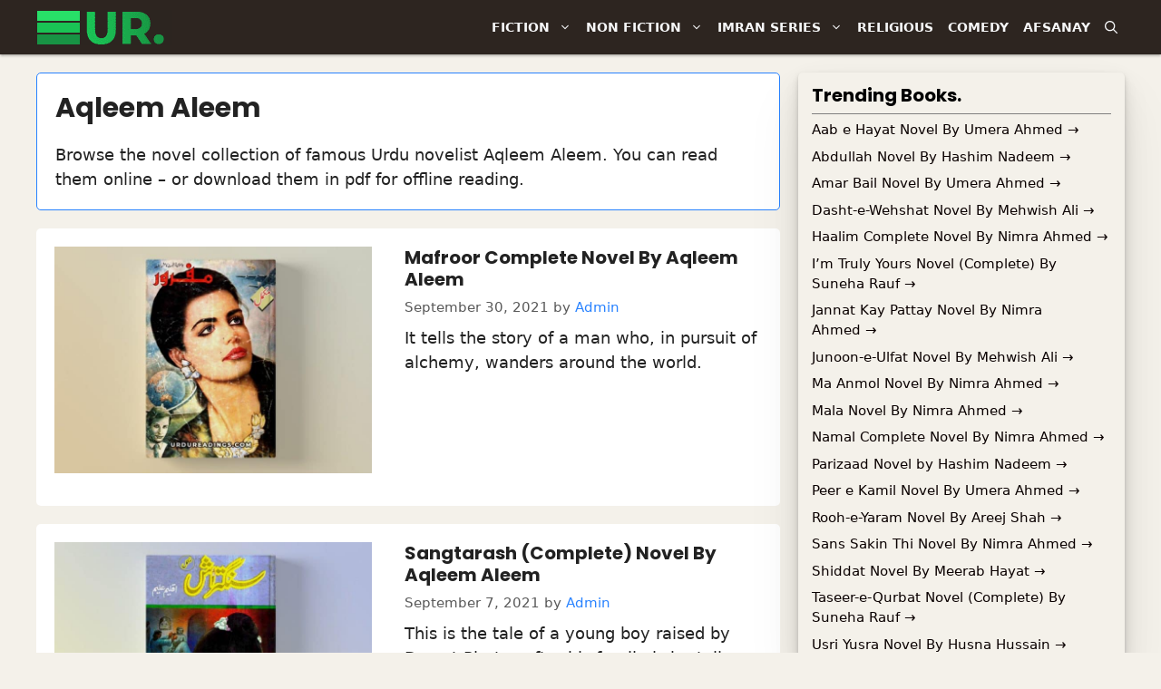

--- FILE ---
content_type: text/html; charset=UTF-8
request_url: https://urdureadings.com/category/writers/aqleem-aleem/
body_size: 20009
content:
<!DOCTYPE html><html lang="en-US" prefix="og: https://ogp.me/ns#"><head><meta charset="UTF-8"/>
<script>var __ezHttpConsent={setByCat:function(src,tagType,attributes,category,force,customSetScriptFn=null){var setScript=function(){if(force||window.ezTcfConsent[category]){if(typeof customSetScriptFn==='function'){customSetScriptFn();}else{var scriptElement=document.createElement(tagType);scriptElement.src=src;attributes.forEach(function(attr){for(var key in attr){if(attr.hasOwnProperty(key)){scriptElement.setAttribute(key,attr[key]);}}});var firstScript=document.getElementsByTagName(tagType)[0];firstScript.parentNode.insertBefore(scriptElement,firstScript);}}};if(force||(window.ezTcfConsent&&window.ezTcfConsent.loaded)){setScript();}else if(typeof getEzConsentData==="function"){getEzConsentData().then(function(ezTcfConsent){if(ezTcfConsent&&ezTcfConsent.loaded){setScript();}else{console.error("cannot get ez consent data");force=true;setScript();}});}else{force=true;setScript();console.error("getEzConsentData is not a function");}},};</script>
<script>var ezTcfConsent=window.ezTcfConsent?window.ezTcfConsent:{loaded:false,store_info:false,develop_and_improve_services:false,measure_ad_performance:false,measure_content_performance:false,select_basic_ads:false,create_ad_profile:false,select_personalized_ads:false,create_content_profile:false,select_personalized_content:false,understand_audiences:false,use_limited_data_to_select_content:false,};function getEzConsentData(){return new Promise(function(resolve){document.addEventListener("ezConsentEvent",function(event){var ezTcfConsent=event.detail.ezTcfConsent;resolve(ezTcfConsent);});});}</script>
<script>if(typeof _setEzCookies!=='function'){function _setEzCookies(ezConsentData){var cookies=window.ezCookieQueue;for(var i=0;i<cookies.length;i++){var cookie=cookies[i];if(ezConsentData&&ezConsentData.loaded&&ezConsentData[cookie.tcfCategory]){document.cookie=cookie.name+"="+cookie.value;}}}}
window.ezCookieQueue=window.ezCookieQueue||[];if(typeof addEzCookies!=='function'){function addEzCookies(arr){window.ezCookieQueue=[...window.ezCookieQueue,...arr];}}
addEzCookies([{name:"ezoab_464751",value:"mod64-c; Path=/; Domain=urdureadings.com; Max-Age=7200",tcfCategory:"store_info",isEzoic:"true",},{name:"ezosuibasgeneris-1",value:"3e4f376b-a108-4b3e-42eb-9ec9c54b3403; Path=/; Domain=urdureadings.com; Expires=Mon, 25 Jan 2027 06:20:39 UTC; Secure; SameSite=None",tcfCategory:"understand_audiences",isEzoic:"true",}]);if(window.ezTcfConsent&&window.ezTcfConsent.loaded){_setEzCookies(window.ezTcfConsent);}else if(typeof getEzConsentData==="function"){getEzConsentData().then(function(ezTcfConsent){if(ezTcfConsent&&ezTcfConsent.loaded){_setEzCookies(window.ezTcfConsent);}else{console.error("cannot get ez consent data");_setEzCookies(window.ezTcfConsent);}});}else{console.error("getEzConsentData is not a function");_setEzCookies(window.ezTcfConsent);}</script><script type="text/javascript" data-ezscrex='false' data-cfasync='false'>window._ezaq = Object.assign({"edge_cache_status":12,"edge_response_time":266,"url":"https://urdureadings.com/category/writers/aqleem-aleem/"}, typeof window._ezaq !== "undefined" ? window._ezaq : {});</script><script type="text/javascript" data-ezscrex='false' data-cfasync='false'>window._ezaq = Object.assign({"ab_test_id":"mod64-c"}, typeof window._ezaq !== "undefined" ? window._ezaq : {});window.__ez=window.__ez||{};window.__ez.tf={};</script><script type="text/javascript" data-ezscrex='false' data-cfasync='false'>window.ezDisableAds = true;</script>
<script data-ezscrex='false' data-cfasync='false' data-pagespeed-no-defer>var __ez=__ez||{};__ez.stms=Date.now();__ez.evt={};__ez.script={};__ez.ck=__ez.ck||{};__ez.template={};__ez.template.isOrig=true;window.__ezScriptHost="//www.ezojs.com";__ez.queue=__ez.queue||function(){var e=0,i=0,t=[],n=!1,o=[],r=[],s=!0,a=function(e,i,n,o,r,s,a){var l=arguments.length>7&&void 0!==arguments[7]?arguments[7]:window,d=this;this.name=e,this.funcName=i,this.parameters=null===n?null:w(n)?n:[n],this.isBlock=o,this.blockedBy=r,this.deleteWhenComplete=s,this.isError=!1,this.isComplete=!1,this.isInitialized=!1,this.proceedIfError=a,this.fWindow=l,this.isTimeDelay=!1,this.process=function(){f("... func = "+e),d.isInitialized=!0,d.isComplete=!0,f("... func.apply: "+e);var i=d.funcName.split("."),n=null,o=this.fWindow||window;i.length>3||(n=3===i.length?o[i[0]][i[1]][i[2]]:2===i.length?o[i[0]][i[1]]:o[d.funcName]),null!=n&&n.apply(null,this.parameters),!0===d.deleteWhenComplete&&delete t[e],!0===d.isBlock&&(f("----- F'D: "+d.name),m())}},l=function(e,i,t,n,o,r,s){var a=arguments.length>7&&void 0!==arguments[7]?arguments[7]:window,l=this;this.name=e,this.path=i,this.async=o,this.defer=r,this.isBlock=t,this.blockedBy=n,this.isInitialized=!1,this.isError=!1,this.isComplete=!1,this.proceedIfError=s,this.fWindow=a,this.isTimeDelay=!1,this.isPath=function(e){return"/"===e[0]&&"/"!==e[1]},this.getSrc=function(e){return void 0!==window.__ezScriptHost&&this.isPath(e)&&"banger.js"!==this.name?window.__ezScriptHost+e:e},this.process=function(){l.isInitialized=!0,f("... file = "+e);var i=this.fWindow?this.fWindow.document:document,t=i.createElement("script");t.src=this.getSrc(this.path),!0===o?t.async=!0:!0===r&&(t.defer=!0),t.onerror=function(){var e={url:window.location.href,name:l.name,path:l.path,user_agent:window.navigator.userAgent};"undefined"!=typeof _ezaq&&(e.pageview_id=_ezaq.page_view_id);var i=encodeURIComponent(JSON.stringify(e)),t=new XMLHttpRequest;t.open("GET","//g.ezoic.net/ezqlog?d="+i,!0),t.send(),f("----- ERR'D: "+l.name),l.isError=!0,!0===l.isBlock&&m()},t.onreadystatechange=t.onload=function(){var e=t.readyState;f("----- F'D: "+l.name),e&&!/loaded|complete/.test(e)||(l.isComplete=!0,!0===l.isBlock&&m())},i.getElementsByTagName("head")[0].appendChild(t)}},d=function(e,i){this.name=e,this.path="",this.async=!1,this.defer=!1,this.isBlock=!1,this.blockedBy=[],this.isInitialized=!0,this.isError=!1,this.isComplete=i,this.proceedIfError=!1,this.isTimeDelay=!1,this.process=function(){}};function c(e,i,n,s,a,d,c,u,f){var m=new l(e,i,n,s,a,d,c,f);!0===u?o[e]=m:r[e]=m,t[e]=m,h(m)}function h(e){!0!==u(e)&&0!=s&&e.process()}function u(e){if(!0===e.isTimeDelay&&!1===n)return f(e.name+" blocked = TIME DELAY!"),!0;if(w(e.blockedBy))for(var i=0;i<e.blockedBy.length;i++){var o=e.blockedBy[i];if(!1===t.hasOwnProperty(o))return f(e.name+" blocked = "+o),!0;if(!0===e.proceedIfError&&!0===t[o].isError)return!1;if(!1===t[o].isComplete)return f(e.name+" blocked = "+o),!0}return!1}function f(e){var i=window.location.href,t=new RegExp("[?&]ezq=([^&#]*)","i").exec(i);"1"===(t?t[1]:null)&&console.debug(e)}function m(){++e>200||(f("let's go"),p(o),p(r))}function p(e){for(var i in e)if(!1!==e.hasOwnProperty(i)){var t=e[i];!0===t.isComplete||u(t)||!0===t.isInitialized||!0===t.isError?!0===t.isError?f(t.name+": error"):!0===t.isComplete?f(t.name+": complete already"):!0===t.isInitialized&&f(t.name+": initialized already"):t.process()}}function w(e){return"[object Array]"==Object.prototype.toString.call(e)}return window.addEventListener("load",(function(){setTimeout((function(){n=!0,f("TDELAY -----"),m()}),5e3)}),!1),{addFile:c,addFileOnce:function(e,i,n,o,r,s,a,l,d){t[e]||c(e,i,n,o,r,s,a,l,d)},addDelayFile:function(e,i){var n=new l(e,i,!1,[],!1,!1,!0);n.isTimeDelay=!0,f(e+" ...  FILE! TDELAY"),r[e]=n,t[e]=n,h(n)},addFunc:function(e,n,s,l,d,c,u,f,m,p){!0===c&&(e=e+"_"+i++);var w=new a(e,n,s,l,d,u,f,p);!0===m?o[e]=w:r[e]=w,t[e]=w,h(w)},addDelayFunc:function(e,i,n){var o=new a(e,i,n,!1,[],!0,!0);o.isTimeDelay=!0,f(e+" ...  FUNCTION! TDELAY"),r[e]=o,t[e]=o,h(o)},items:t,processAll:m,setallowLoad:function(e){s=e},markLoaded:function(e){if(e&&0!==e.length){if(e in t){var i=t[e];!0===i.isComplete?f(i.name+" "+e+": error loaded duplicate"):(i.isComplete=!0,i.isInitialized=!0)}else t[e]=new d(e,!0);f("markLoaded dummyfile: "+t[e].name)}},logWhatsBlocked:function(){for(var e in t)!1!==t.hasOwnProperty(e)&&u(t[e])}}}();__ez.evt.add=function(e,t,n){e.addEventListener?e.addEventListener(t,n,!1):e.attachEvent?e.attachEvent("on"+t,n):e["on"+t]=n()},__ez.evt.remove=function(e,t,n){e.removeEventListener?e.removeEventListener(t,n,!1):e.detachEvent?e.detachEvent("on"+t,n):delete e["on"+t]};__ez.script.add=function(e){var t=document.createElement("script");t.src=e,t.async=!0,t.type="text/javascript",document.getElementsByTagName("head")[0].appendChild(t)};__ez.dot=__ez.dot||{};__ez.queue.addFileOnce('/detroitchicago/boise.js', '/detroitchicago/boise.js?gcb=195-0&cb=5', true, [], true, false, true, false);__ez.queue.addFileOnce('/parsonsmaize/abilene.js', '/parsonsmaize/abilene.js?gcb=195-0&cb=e80eca0cdb', true, [], true, false, true, false);__ez.queue.addFileOnce('/parsonsmaize/mulvane.js', '/parsonsmaize/mulvane.js?gcb=195-0&cb=e75e48eec0', true, ['/parsonsmaize/abilene.js'], true, false, true, false);__ez.queue.addFileOnce('/detroitchicago/birmingham.js', '/detroitchicago/birmingham.js?gcb=195-0&cb=539c47377c', true, ['/parsonsmaize/abilene.js'], true, false, true, false);</script>
<script data-ezscrex="false" type="text/javascript" data-cfasync="false">window._ezaq = Object.assign({"ad_cache_level":0,"adpicker_placement_cnt":0,"ai_placeholder_cache_level":0,"ai_placeholder_placement_cnt":-1,"domain":"urdureadings.com","domain_id":464751,"ezcache_level":1,"ezcache_skip_code":0,"has_bad_image":0,"has_bad_words":0,"is_sitespeed":0,"lt_cache_level":0,"response_size":97185,"response_size_orig":91384,"response_time_orig":253,"template_id":5,"url":"https://urdureadings.com/category/writers/aqleem-aleem/","word_count":0,"worst_bad_word_level":0}, typeof window._ezaq !== "undefined" ? window._ezaq : {});__ez.queue.markLoaded('ezaqBaseReady');</script>
<script type='text/javascript' data-ezscrex='false' data-cfasync='false'>
window.ezAnalyticsStatic = true;

function analyticsAddScript(script) {
	var ezDynamic = document.createElement('script');
	ezDynamic.type = 'text/javascript';
	ezDynamic.innerHTML = script;
	document.head.appendChild(ezDynamic);
}
function getCookiesWithPrefix() {
    var allCookies = document.cookie.split(';');
    var cookiesWithPrefix = {};

    for (var i = 0; i < allCookies.length; i++) {
        var cookie = allCookies[i].trim();

        for (var j = 0; j < arguments.length; j++) {
            var prefix = arguments[j];
            if (cookie.indexOf(prefix) === 0) {
                var cookieParts = cookie.split('=');
                var cookieName = cookieParts[0];
                var cookieValue = cookieParts.slice(1).join('=');
                cookiesWithPrefix[cookieName] = decodeURIComponent(cookieValue);
                break; // Once matched, no need to check other prefixes
            }
        }
    }

    return cookiesWithPrefix;
}
function productAnalytics() {
	var d = {"pr":[6],"omd5":"7000ea103e4511f21e61830cff66d75a","nar":"risk score"};
	d.u = _ezaq.url;
	d.p = _ezaq.page_view_id;
	d.v = _ezaq.visit_uuid;
	d.ab = _ezaq.ab_test_id;
	d.e = JSON.stringify(_ezaq);
	d.ref = document.referrer;
	d.c = getCookiesWithPrefix('active_template', 'ez', 'lp_');
	if(typeof ez_utmParams !== 'undefined') {
		d.utm = ez_utmParams;
	}

	var dataText = JSON.stringify(d);
	var xhr = new XMLHttpRequest();
	xhr.open('POST','/ezais/analytics?cb=1', true);
	xhr.onload = function () {
		if (xhr.status!=200) {
            return;
		}

        if(document.readyState !== 'loading') {
            analyticsAddScript(xhr.response);
            return;
        }

        var eventFunc = function() {
            if(document.readyState === 'loading') {
                return;
            }
            document.removeEventListener('readystatechange', eventFunc, false);
            analyticsAddScript(xhr.response);
        };

        document.addEventListener('readystatechange', eventFunc, false);
	};
	xhr.setRequestHeader('Content-Type','text/plain');
	xhr.send(dataText);
}
__ez.queue.addFunc("productAnalytics", "productAnalytics", null, true, ['ezaqBaseReady'], false, false, false, true);
</script><base href="https://urdureadings.com/category/writers/aqleem-aleem/"/>
	
	<meta name="viewport" content="width=device-width, initial-scale=1"/>
<!-- Search Engine Optimization by Rank Math - https://rankmath.com/ -->
<title>Aqleem Aleem - Urdu Readings</title>
<meta name="description" content="Browse the novel collection of famous Urdu novelist Aqleem Aleem. You can read them online - or download them in pdf for offline reading."/>
<meta name="robots" content="follow, index, max-snippet:-1, max-video-preview:-1, max-image-preview:large"/>
<link rel="canonical" href="https://urdureadings.com/category/writers/aqleem-aleem/"/>
<meta property="og:locale" content="en_US"/>
<meta property="og:type" content="article"/>
<meta property="og:title" content="Aqleem Aleem - Urdu Readings"/>
<meta property="og:description" content="Browse the novel collection of famous Urdu novelist Aqleem Aleem. You can read them online - or download them in pdf for offline reading."/>
<meta property="og:url" content="https://urdureadings.com/category/writers/aqleem-aleem/"/>
<meta property="og:site_name" content="Urdu Readings"/>
<meta property="article:publisher" content="https://www.facebook.com/urdupoetryclassics"/>
<meta name="twitter:card" content="summary_large_image"/>
<meta name="twitter:title" content="Aqleem Aleem - Urdu Readings"/>
<meta name="twitter:description" content="Browse the novel collection of famous Urdu novelist Aqleem Aleem. You can read them online - or download them in pdf for offline reading."/>
<meta name="twitter:site" content="@Haseebic"/>
<meta name="twitter:label1" content="Posts"/>
<meta name="twitter:data1" content="3"/>
<script type="application/ld+json" class="rank-math-schema">{"@context":"https://schema.org","@graph":[{"@type":"Person","@id":"https://urdureadings.com/#person","name":"Abdul Haseeb","sameAs":["https://www.facebook.com/urdupoetryclassics","https://twitter.com/Haseebic"],"image":{"@type":"ImageObject","@id":"https://urdureadings.com/#logo","url":"https://urdureadings.com/wp-content/uploads/2020/12/cropped-Urdu-Readings-Logo-1.png","contentUrl":"https://urdureadings.com/wp-content/uploads/2020/12/cropped-Urdu-Readings-Logo-1.png","caption":"Abdul Haseeb","inLanguage":"en-US","width":"827","height":"250"}},{"@type":"WebSite","@id":"https://urdureadings.com/#website","url":"https://urdureadings.com","name":"Abdul Haseeb","publisher":{"@id":"https://urdureadings.com/#person"},"inLanguage":"en-US"},{"@type":"BreadcrumbList","@id":"https://urdureadings.com/category/writers/aqleem-aleem/#breadcrumb","itemListElement":[{"@type":"ListItem","position":"1","item":{"@id":"https://urdureadings.com","name":"Home"}},{"@type":"ListItem","position":"2","item":{"@id":"https://urdureadings.com/category/writers/aqleem-aleem/","name":"Aqleem Aleem"}}]},{"@type":"CollectionPage","@id":"https://urdureadings.com/category/writers/aqleem-aleem/#webpage","url":"https://urdureadings.com/category/writers/aqleem-aleem/","name":"Aqleem Aleem - Urdu Readings","isPartOf":{"@id":"https://urdureadings.com/#website"},"inLanguage":"en-US","breadcrumb":{"@id":"https://urdureadings.com/category/writers/aqleem-aleem/#breadcrumb"}}]}</script>
<!-- /Rank Math WordPress SEO plugin -->

<link href="https://fonts.gstatic.com" crossorigin="" rel="preconnect"/>
<link href="https://fonts.googleapis.com" crossorigin="" rel="preconnect"/>
<style id="wp-img-auto-sizes-contain-inline-css">
img:is([sizes=auto i],[sizes^="auto," i]){contain-intrinsic-size:3000px 1500px}
/*# sourceURL=wp-img-auto-sizes-contain-inline-css */
</style>
<link rel="stylesheet" id="generate-fonts-css" href="//fonts.googleapis.com/css?family=Poppins:300,regular,500,600,700" media="all"/>
<style id="wp-block-library-inline-css">
:root{--wp-block-synced-color:#7a00df;--wp-block-synced-color--rgb:122,0,223;--wp-bound-block-color:var(--wp-block-synced-color);--wp-editor-canvas-background:#ddd;--wp-admin-theme-color:#007cba;--wp-admin-theme-color--rgb:0,124,186;--wp-admin-theme-color-darker-10:#006ba1;--wp-admin-theme-color-darker-10--rgb:0,107,160.5;--wp-admin-theme-color-darker-20:#005a87;--wp-admin-theme-color-darker-20--rgb:0,90,135;--wp-admin-border-width-focus:2px}@media (min-resolution:192dpi){:root{--wp-admin-border-width-focus:1.5px}}.wp-element-button{cursor:pointer}:root .has-very-light-gray-background-color{background-color:#eee}:root .has-very-dark-gray-background-color{background-color:#313131}:root .has-very-light-gray-color{color:#eee}:root .has-very-dark-gray-color{color:#313131}:root .has-vivid-green-cyan-to-vivid-cyan-blue-gradient-background{background:linear-gradient(135deg,#00d084,#0693e3)}:root .has-purple-crush-gradient-background{background:linear-gradient(135deg,#34e2e4,#4721fb 50%,#ab1dfe)}:root .has-hazy-dawn-gradient-background{background:linear-gradient(135deg,#faaca8,#dad0ec)}:root .has-subdued-olive-gradient-background{background:linear-gradient(135deg,#fafae1,#67a671)}:root .has-atomic-cream-gradient-background{background:linear-gradient(135deg,#fdd79a,#004a59)}:root .has-nightshade-gradient-background{background:linear-gradient(135deg,#330968,#31cdcf)}:root .has-midnight-gradient-background{background:linear-gradient(135deg,#020381,#2874fc)}:root{--wp--preset--font-size--normal:16px;--wp--preset--font-size--huge:42px}.has-regular-font-size{font-size:1em}.has-larger-font-size{font-size:2.625em}.has-normal-font-size{font-size:var(--wp--preset--font-size--normal)}.has-huge-font-size{font-size:var(--wp--preset--font-size--huge)}.has-text-align-center{text-align:center}.has-text-align-left{text-align:left}.has-text-align-right{text-align:right}.has-fit-text{white-space:nowrap!important}#end-resizable-editor-section{display:none}.aligncenter{clear:both}.items-justified-left{justify-content:flex-start}.items-justified-center{justify-content:center}.items-justified-right{justify-content:flex-end}.items-justified-space-between{justify-content:space-between}.screen-reader-text{border:0;clip-path:inset(50%);height:1px;margin:-1px;overflow:hidden;padding:0;position:absolute;width:1px;word-wrap:normal!important}.screen-reader-text:focus{background-color:#ddd;clip-path:none;color:#444;display:block;font-size:1em;height:auto;left:5px;line-height:normal;padding:15px 23px 14px;text-decoration:none;top:5px;width:auto;z-index:100000}html :where(.has-border-color){border-style:solid}html :where([style*=border-top-color]){border-top-style:solid}html :where([style*=border-right-color]){border-right-style:solid}html :where([style*=border-bottom-color]){border-bottom-style:solid}html :where([style*=border-left-color]){border-left-style:solid}html :where([style*=border-width]){border-style:solid}html :where([style*=border-top-width]){border-top-style:solid}html :where([style*=border-right-width]){border-right-style:solid}html :where([style*=border-bottom-width]){border-bottom-style:solid}html :where([style*=border-left-width]){border-left-style:solid}html :where(img[class*=wp-image-]){height:auto;max-width:100%}:where(figure){margin:0 0 1em}html :where(.is-position-sticky){--wp-admin--admin-bar--position-offset:var(--wp-admin--admin-bar--height,0px)}@media screen and (max-width:600px){html :where(.is-position-sticky){--wp-admin--admin-bar--position-offset:0px}}

/*# sourceURL=wp-block-library-inline-css */
</style><style id="global-styles-inline-css">
:root{--wp--preset--aspect-ratio--square: 1;--wp--preset--aspect-ratio--4-3: 4/3;--wp--preset--aspect-ratio--3-4: 3/4;--wp--preset--aspect-ratio--3-2: 3/2;--wp--preset--aspect-ratio--2-3: 2/3;--wp--preset--aspect-ratio--16-9: 16/9;--wp--preset--aspect-ratio--9-16: 9/16;--wp--preset--color--black: #000000;--wp--preset--color--cyan-bluish-gray: #abb8c3;--wp--preset--color--white: #ffffff;--wp--preset--color--pale-pink: #f78da7;--wp--preset--color--vivid-red: #cf2e2e;--wp--preset--color--luminous-vivid-orange: #ff6900;--wp--preset--color--luminous-vivid-amber: #fcb900;--wp--preset--color--light-green-cyan: #7bdcb5;--wp--preset--color--vivid-green-cyan: #00d084;--wp--preset--color--pale-cyan-blue: #8ed1fc;--wp--preset--color--vivid-cyan-blue: #0693e3;--wp--preset--color--vivid-purple: #9b51e0;--wp--preset--color--contrast: var(--contrast);--wp--preset--color--contrast-2: var(--contrast-2);--wp--preset--color--contrast-3: var(--contrast-3);--wp--preset--color--base: var(--base);--wp--preset--color--base-2: var(--base-2);--wp--preset--color--base-3: var(--base-3);--wp--preset--color--accent: var(--accent);--wp--preset--color--header-footer-color: var(--header-footer-color);--wp--preset--gradient--vivid-cyan-blue-to-vivid-purple: linear-gradient(135deg,rgb(6,147,227) 0%,rgb(155,81,224) 100%);--wp--preset--gradient--light-green-cyan-to-vivid-green-cyan: linear-gradient(135deg,rgb(122,220,180) 0%,rgb(0,208,130) 100%);--wp--preset--gradient--luminous-vivid-amber-to-luminous-vivid-orange: linear-gradient(135deg,rgb(252,185,0) 0%,rgb(255,105,0) 100%);--wp--preset--gradient--luminous-vivid-orange-to-vivid-red: linear-gradient(135deg,rgb(255,105,0) 0%,rgb(207,46,46) 100%);--wp--preset--gradient--very-light-gray-to-cyan-bluish-gray: linear-gradient(135deg,rgb(238,238,238) 0%,rgb(169,184,195) 100%);--wp--preset--gradient--cool-to-warm-spectrum: linear-gradient(135deg,rgb(74,234,220) 0%,rgb(151,120,209) 20%,rgb(207,42,186) 40%,rgb(238,44,130) 60%,rgb(251,105,98) 80%,rgb(254,248,76) 100%);--wp--preset--gradient--blush-light-purple: linear-gradient(135deg,rgb(255,206,236) 0%,rgb(152,150,240) 100%);--wp--preset--gradient--blush-bordeaux: linear-gradient(135deg,rgb(254,205,165) 0%,rgb(254,45,45) 50%,rgb(107,0,62) 100%);--wp--preset--gradient--luminous-dusk: linear-gradient(135deg,rgb(255,203,112) 0%,rgb(199,81,192) 50%,rgb(65,88,208) 100%);--wp--preset--gradient--pale-ocean: linear-gradient(135deg,rgb(255,245,203) 0%,rgb(182,227,212) 50%,rgb(51,167,181) 100%);--wp--preset--gradient--electric-grass: linear-gradient(135deg,rgb(202,248,128) 0%,rgb(113,206,126) 100%);--wp--preset--gradient--midnight: linear-gradient(135deg,rgb(2,3,129) 0%,rgb(40,116,252) 100%);--wp--preset--font-size--small: 13px;--wp--preset--font-size--medium: 20px;--wp--preset--font-size--large: 36px;--wp--preset--font-size--x-large: 42px;--wp--preset--spacing--20: 0.44rem;--wp--preset--spacing--30: 0.67rem;--wp--preset--spacing--40: 1rem;--wp--preset--spacing--50: 1.5rem;--wp--preset--spacing--60: 2.25rem;--wp--preset--spacing--70: 3.38rem;--wp--preset--spacing--80: 5.06rem;--wp--preset--shadow--natural: 6px 6px 9px rgba(0, 0, 0, 0.2);--wp--preset--shadow--deep: 12px 12px 50px rgba(0, 0, 0, 0.4);--wp--preset--shadow--sharp: 6px 6px 0px rgba(0, 0, 0, 0.2);--wp--preset--shadow--outlined: 6px 6px 0px -3px rgb(255, 255, 255), 6px 6px rgb(0, 0, 0);--wp--preset--shadow--crisp: 6px 6px 0px rgb(0, 0, 0);}:where(.is-layout-flex){gap: 0.5em;}:where(.is-layout-grid){gap: 0.5em;}body .is-layout-flex{display: flex;}.is-layout-flex{flex-wrap: wrap;align-items: center;}.is-layout-flex > :is(*, div){margin: 0;}body .is-layout-grid{display: grid;}.is-layout-grid > :is(*, div){margin: 0;}:where(.wp-block-columns.is-layout-flex){gap: 2em;}:where(.wp-block-columns.is-layout-grid){gap: 2em;}:where(.wp-block-post-template.is-layout-flex){gap: 1.25em;}:where(.wp-block-post-template.is-layout-grid){gap: 1.25em;}.has-black-color{color: var(--wp--preset--color--black) !important;}.has-cyan-bluish-gray-color{color: var(--wp--preset--color--cyan-bluish-gray) !important;}.has-white-color{color: var(--wp--preset--color--white) !important;}.has-pale-pink-color{color: var(--wp--preset--color--pale-pink) !important;}.has-vivid-red-color{color: var(--wp--preset--color--vivid-red) !important;}.has-luminous-vivid-orange-color{color: var(--wp--preset--color--luminous-vivid-orange) !important;}.has-luminous-vivid-amber-color{color: var(--wp--preset--color--luminous-vivid-amber) !important;}.has-light-green-cyan-color{color: var(--wp--preset--color--light-green-cyan) !important;}.has-vivid-green-cyan-color{color: var(--wp--preset--color--vivid-green-cyan) !important;}.has-pale-cyan-blue-color{color: var(--wp--preset--color--pale-cyan-blue) !important;}.has-vivid-cyan-blue-color{color: var(--wp--preset--color--vivid-cyan-blue) !important;}.has-vivid-purple-color{color: var(--wp--preset--color--vivid-purple) !important;}.has-black-background-color{background-color: var(--wp--preset--color--black) !important;}.has-cyan-bluish-gray-background-color{background-color: var(--wp--preset--color--cyan-bluish-gray) !important;}.has-white-background-color{background-color: var(--wp--preset--color--white) !important;}.has-pale-pink-background-color{background-color: var(--wp--preset--color--pale-pink) !important;}.has-vivid-red-background-color{background-color: var(--wp--preset--color--vivid-red) !important;}.has-luminous-vivid-orange-background-color{background-color: var(--wp--preset--color--luminous-vivid-orange) !important;}.has-luminous-vivid-amber-background-color{background-color: var(--wp--preset--color--luminous-vivid-amber) !important;}.has-light-green-cyan-background-color{background-color: var(--wp--preset--color--light-green-cyan) !important;}.has-vivid-green-cyan-background-color{background-color: var(--wp--preset--color--vivid-green-cyan) !important;}.has-pale-cyan-blue-background-color{background-color: var(--wp--preset--color--pale-cyan-blue) !important;}.has-vivid-cyan-blue-background-color{background-color: var(--wp--preset--color--vivid-cyan-blue) !important;}.has-vivid-purple-background-color{background-color: var(--wp--preset--color--vivid-purple) !important;}.has-black-border-color{border-color: var(--wp--preset--color--black) !important;}.has-cyan-bluish-gray-border-color{border-color: var(--wp--preset--color--cyan-bluish-gray) !important;}.has-white-border-color{border-color: var(--wp--preset--color--white) !important;}.has-pale-pink-border-color{border-color: var(--wp--preset--color--pale-pink) !important;}.has-vivid-red-border-color{border-color: var(--wp--preset--color--vivid-red) !important;}.has-luminous-vivid-orange-border-color{border-color: var(--wp--preset--color--luminous-vivid-orange) !important;}.has-luminous-vivid-amber-border-color{border-color: var(--wp--preset--color--luminous-vivid-amber) !important;}.has-light-green-cyan-border-color{border-color: var(--wp--preset--color--light-green-cyan) !important;}.has-vivid-green-cyan-border-color{border-color: var(--wp--preset--color--vivid-green-cyan) !important;}.has-pale-cyan-blue-border-color{border-color: var(--wp--preset--color--pale-cyan-blue) !important;}.has-vivid-cyan-blue-border-color{border-color: var(--wp--preset--color--vivid-cyan-blue) !important;}.has-vivid-purple-border-color{border-color: var(--wp--preset--color--vivid-purple) !important;}.has-vivid-cyan-blue-to-vivid-purple-gradient-background{background: var(--wp--preset--gradient--vivid-cyan-blue-to-vivid-purple) !important;}.has-light-green-cyan-to-vivid-green-cyan-gradient-background{background: var(--wp--preset--gradient--light-green-cyan-to-vivid-green-cyan) !important;}.has-luminous-vivid-amber-to-luminous-vivid-orange-gradient-background{background: var(--wp--preset--gradient--luminous-vivid-amber-to-luminous-vivid-orange) !important;}.has-luminous-vivid-orange-to-vivid-red-gradient-background{background: var(--wp--preset--gradient--luminous-vivid-orange-to-vivid-red) !important;}.has-very-light-gray-to-cyan-bluish-gray-gradient-background{background: var(--wp--preset--gradient--very-light-gray-to-cyan-bluish-gray) !important;}.has-cool-to-warm-spectrum-gradient-background{background: var(--wp--preset--gradient--cool-to-warm-spectrum) !important;}.has-blush-light-purple-gradient-background{background: var(--wp--preset--gradient--blush-light-purple) !important;}.has-blush-bordeaux-gradient-background{background: var(--wp--preset--gradient--blush-bordeaux) !important;}.has-luminous-dusk-gradient-background{background: var(--wp--preset--gradient--luminous-dusk) !important;}.has-pale-ocean-gradient-background{background: var(--wp--preset--gradient--pale-ocean) !important;}.has-electric-grass-gradient-background{background: var(--wp--preset--gradient--electric-grass) !important;}.has-midnight-gradient-background{background: var(--wp--preset--gradient--midnight) !important;}.has-small-font-size{font-size: var(--wp--preset--font-size--small) !important;}.has-medium-font-size{font-size: var(--wp--preset--font-size--medium) !important;}.has-large-font-size{font-size: var(--wp--preset--font-size--large) !important;}.has-x-large-font-size{font-size: var(--wp--preset--font-size--x-large) !important;}
/*# sourceURL=global-styles-inline-css */
</style>

<style id="classic-theme-styles-inline-css">
/*! This file is auto-generated */
.wp-block-button__link{color:#fff;background-color:#32373c;border-radius:9999px;box-shadow:none;text-decoration:none;padding:calc(.667em + 2px) calc(1.333em + 2px);font-size:1.125em}.wp-block-file__button{background:#32373c;color:#fff;text-decoration:none}
/*# sourceURL=/wp-includes/css/classic-themes.min.css */
</style>
<link rel="stylesheet" id="generate-widget-areas-css" href="https://urdureadings.com/wp-content/themes/generatepress/assets/css/components/widget-areas.min.css?ver=3.6.1" media="all"/>
<link rel="stylesheet" id="generate-style-css" href="https://urdureadings.com/wp-content/themes/generatepress/assets/css/main.min.css?ver=3.6.1" media="all"/>
<style id="generate-style-inline-css">
.resize-featured-image .post-image img {width: 350px;height: 250px;-o-object-fit: cover;object-fit: cover;}
body{background-color:#f4f1ea;color:#222222;}a{color:var(--accent);}a:hover, a:focus, a:active{color:#000000;}.wp-block-group__inner-container{max-width:1200px;margin-left:auto;margin-right:auto;}.generate-back-to-top{font-size:20px;border-radius:3px;position:fixed;bottom:30px;right:30px;line-height:40px;width:40px;text-align:center;z-index:10;transition:opacity 300ms ease-in-out;opacity:0.1;transform:translateY(1000px);}.generate-back-to-top__show{opacity:1;transform:translateY(0);}.navigation-search{position:absolute;left:-99999px;pointer-events:none;visibility:hidden;z-index:20;width:100%;top:0;transition:opacity 100ms ease-in-out;opacity:0;}.navigation-search.nav-search-active{left:0;right:0;pointer-events:auto;visibility:visible;opacity:1;}.navigation-search input[type="search"]{outline:0;border:0;vertical-align:bottom;line-height:1;opacity:0.9;width:100%;z-index:20;border-radius:0;-webkit-appearance:none;height:60px;}.navigation-search input::-ms-clear{display:none;width:0;height:0;}.navigation-search input::-ms-reveal{display:none;width:0;height:0;}.navigation-search input::-webkit-search-decoration, .navigation-search input::-webkit-search-cancel-button, .navigation-search input::-webkit-search-results-button, .navigation-search input::-webkit-search-results-decoration{display:none;}.gen-sidebar-nav .navigation-search{top:auto;bottom:0;}:root{--contrast:#222222;--contrast-2:#575760;--contrast-3:#b2b2be;--base:#f0f0f0;--base-2:#f7f8f9;--base-3:#ffffff;--accent:#2882ff;--header-footer-color:#2d2520;}:root .has-contrast-color{color:var(--contrast);}:root .has-contrast-background-color{background-color:var(--contrast);}:root .has-contrast-2-color{color:var(--contrast-2);}:root .has-contrast-2-background-color{background-color:var(--contrast-2);}:root .has-contrast-3-color{color:var(--contrast-3);}:root .has-contrast-3-background-color{background-color:var(--contrast-3);}:root .has-base-color{color:var(--base);}:root .has-base-background-color{background-color:var(--base);}:root .has-base-2-color{color:var(--base-2);}:root .has-base-2-background-color{background-color:var(--base-2);}:root .has-base-3-color{color:var(--base-3);}:root .has-base-3-background-color{background-color:var(--base-3);}:root .has-accent-color{color:var(--accent);}:root .has-accent-background-color{background-color:var(--accent);}:root .has-header-footer-color-color{color:var(--header-footer-color);}:root .has-header-footer-color-background-color{background-color:var(--header-footer-color);}body, button, input, select, textarea{font-family:-apple-system, system-ui, BlinkMacSystemFont, "Segoe UI", Helvetica, Arial, sans-serif, "Apple Color Emoji", "Segoe UI Emoji", "Segoe UI Symbol";font-size:18px;}body{line-height:1.5;}p{margin-bottom:1.3em;}.entry-content > [class*="wp-block-"]:not(:last-child):not(.wp-block-heading){margin-bottom:1.3em;}.main-title{font-family:-apple-system, system-ui, BlinkMacSystemFont, "Segoe UI", Helvetica, Arial, sans-serif, "Apple Color Emoji", "Segoe UI Emoji", "Segoe UI Symbol";text-transform:uppercase;}.main-navigation a, .menu-toggle{font-family:-apple-system, system-ui, BlinkMacSystemFont, "Segoe UI", Helvetica, Arial, sans-serif, "Apple Color Emoji", "Segoe UI Emoji", "Segoe UI Symbol";font-weight:700;text-transform:uppercase;font-size:14px;}.main-navigation .menu-bar-items{font-size:14px;}.main-navigation .main-nav ul ul li a{font-size:13px;}.widget-title{font-family:"Poppins", sans-serif;font-weight:bold;text-transform:capitalize;margin-bottom:6px;}.sidebar .widget, .footer-widgets .widget{font-size:15px;}button:not(.menu-toggle),html input[type="button"],input[type="reset"],input[type="submit"],.button,.wp-block-button .wp-block-button__link{font-family:-apple-system, system-ui, BlinkMacSystemFont, "Segoe UI", Helvetica, Arial, sans-serif, "Apple Color Emoji", "Segoe UI Emoji", "Segoe UI Symbol";font-weight:bold;}h1{font-family:"Poppins", sans-serif;font-weight:bold;text-transform:capitalize;font-size:30px;}h2{font-family:"Poppins", sans-serif;font-weight:bold;text-transform:capitalize;font-size:24px;}h3{font-family:"Poppins", sans-serif;font-weight:bold;text-transform:capitalize;font-size:20px;}h4{font-family:"Poppins", sans-serif;font-weight:bold;text-transform:capitalize;font-size:20px;}@media (max-width:768px){.main-title{font-size:20px;}h1{font-size:24px;}h2{font-size:22px;}h3{font-size:20px;}h4{font-size:20px;}h5{font-size:19px;}}.top-bar{background-color:#636363;color:#ffffff;}.top-bar a{color:#ffffff;}.top-bar a:hover{color:#303030;}.site-header{background-color:#2d2520;color:var(--base-2);}.site-header a{color:var(--base-2);}.site-header a:hover{color:var(--accent);}.main-title a,.main-title a:hover{color:#222222;}.site-description{color:var(--header-footer-color);}.mobile-menu-control-wrapper .menu-toggle,.mobile-menu-control-wrapper .menu-toggle:hover,.mobile-menu-control-wrapper .menu-toggle:focus,.has-inline-mobile-toggle #site-navigation.toggled{background-color:rgba(0, 0, 0, 0.02);}.main-navigation,.main-navigation ul ul{background-color:#2d2520;}.main-navigation .main-nav ul li a, .main-navigation .menu-toggle, .main-navigation .menu-bar-items{color:var(--base-2);}.main-navigation .main-nav ul li:not([class*="current-menu-"]):hover > a, .main-navigation .main-nav ul li:not([class*="current-menu-"]):focus > a, .main-navigation .main-nav ul li.sfHover:not([class*="current-menu-"]) > a, .main-navigation .menu-bar-item:hover > a, .main-navigation .menu-bar-item.sfHover > a{color:var(--accent);}button.menu-toggle:hover,button.menu-toggle:focus{color:var(--base-2);}.main-navigation .main-nav ul li[class*="current-menu-"] > a{color:var(--accent);}.navigation-search input[type="search"],.navigation-search input[type="search"]:active, .navigation-search input[type="search"]:focus, .main-navigation .main-nav ul li.search-item.active > a, .main-navigation .menu-bar-items .search-item.active > a{color:var(--base-2);background-color:var(--contrast-2);opacity:1;}.main-navigation ul ul{background-color:#2b2100;}.main-navigation .main-nav ul ul li a{color:var(--base-2);}.main-navigation .main-nav ul ul li:not([class*="current-menu-"]):hover > a,.main-navigation .main-nav ul ul li:not([class*="current-menu-"]):focus > a, .main-navigation .main-nav ul ul li.sfHover:not([class*="current-menu-"]) > a{color:var(--base-2);background-color:var(--accent);}.main-navigation .main-nav ul ul li[class*="current-menu-"] > a{color:var(--base-2);background-color:var(--accent);}.separate-containers .inside-article, .separate-containers .comments-area, .separate-containers .page-header, .one-container .container, .separate-containers .paging-navigation, .inside-page-header{background-color:#ffffff;}.inside-article a:hover,.paging-navigation a:hover,.comments-area a:hover,.page-header a:hover{color:var(--header-footer-color);}.entry-title a{color:#222222;}.entry-title a:hover{color:var(--accent);}.entry-meta{color:#595959;}.sidebar .widget{color:#000000;background-color:#f4f1ea;}.sidebar .widget a{color:#0a0000;}.sidebar .widget a:hover{color:var(--accent);}.footer-widgets{color:#fffcfc;background-color:#2d2520;}.footer-widgets a:hover{color:var(--accent);}.footer-widgets .widget-title{color:#ffffff;}.site-info{color:#ffffff;background-color:#2d2520;}.site-info a{color:#ffffff;}.site-info a:hover{color:#2882ff;}.footer-bar .widget_nav_menu .current-menu-item a{color:#2882ff;}input[type="text"],input[type="email"],input[type="url"],input[type="password"],input[type="search"],input[type="tel"],input[type="number"],textarea,select{color:#666666;background-color:#fafafa;border-color:#cccccc;}input[type="text"]:focus,input[type="email"]:focus,input[type="url"]:focus,input[type="password"]:focus,input[type="search"]:focus,input[type="tel"]:focus,input[type="number"]:focus,textarea:focus,select:focus{color:#666666;background-color:#ffffff;border-color:#bfbfbf;}button,html input[type="button"],input[type="reset"],input[type="submit"],a.button,a.wp-block-button__link:not(.has-background){color:#ffffff;background-color:var(--accent);}button:hover,html input[type="button"]:hover,input[type="reset"]:hover,input[type="submit"]:hover,a.button:hover,button:focus,html input[type="button"]:focus,input[type="reset"]:focus,input[type="submit"]:focus,a.button:focus,a.wp-block-button__link:not(.has-background):active,a.wp-block-button__link:not(.has-background):focus,a.wp-block-button__link:not(.has-background):hover{color:#ffffff;background-color:var(--header-footer-color);}a.generate-back-to-top{background-color:rgba( 0,0,0,0.4 );color:#ffffff;}a.generate-back-to-top:hover,a.generate-back-to-top:focus{background-color:var(--accent);color:#ffffff;}:root{--gp-search-modal-bg-color:var(--base-3);--gp-search-modal-text-color:var(--contrast);--gp-search-modal-overlay-bg-color:rgba(0,0,0,0.2);}@media (max-width: 768px){.main-navigation .menu-bar-item:hover > a, .main-navigation .menu-bar-item.sfHover > a{background:none;color:var(--base-2);}}.inside-header{padding:5px 0px 5px 0px;}.nav-below-header .main-navigation .inside-navigation.grid-container, .nav-above-header .main-navigation .inside-navigation.grid-container{padding:0px 8px 0px 8px;}.separate-containers .inside-article, .separate-containers .comments-area, .separate-containers .page-header, .separate-containers .paging-navigation, .one-container .site-content, .inside-page-header{padding:20px;}.site-main .wp-block-group__inner-container{padding:20px;}.separate-containers .paging-navigation{padding-top:20px;padding-bottom:20px;}.entry-content .alignwide, body:not(.no-sidebar) .entry-content .alignfull{margin-left:-20px;width:calc(100% + 40px);max-width:calc(100% + 40px);}.one-container.right-sidebar .site-main,.one-container.both-right .site-main{margin-right:20px;}.one-container.left-sidebar .site-main,.one-container.both-left .site-main{margin-left:20px;}.one-container.both-sidebars .site-main{margin:0px 20px 0px 20px;}.one-container.archive .post:not(:last-child):not(.is-loop-template-item), .one-container.blog .post:not(:last-child):not(.is-loop-template-item){padding-bottom:20px;}.main-navigation .main-nav ul li a,.menu-toggle,.main-navigation .menu-bar-item > a{padding-left:8px;padding-right:8px;line-height:50px;}.main-navigation .main-nav ul ul li a{padding:10px 8px 10px 8px;}.navigation-search input[type="search"]{height:50px;}.rtl .menu-item-has-children .dropdown-menu-toggle{padding-left:8px;}.menu-item-has-children .dropdown-menu-toggle{padding-right:8px;}.rtl .main-navigation .main-nav ul li.menu-item-has-children > a{padding-right:8px;}.widget-area .widget{padding:10px 15px 10px 15px;}.footer-widgets-container{padding:10px 0px 10px 0px;}.inside-site-info{padding:20px 0px 20px 0px;}@media (max-width:768px){.separate-containers .inside-article, .separate-containers .comments-area, .separate-containers .page-header, .separate-containers .paging-navigation, .one-container .site-content, .inside-page-header{padding:15px;}.site-main .wp-block-group__inner-container{padding:15px;}.inside-top-bar{padding-right:30px;padding-left:30px;}.inside-header{padding-right:0px;padding-left:15px;}.widget-area .widget{padding-top:10px;padding-right:15px;padding-bottom:10px;padding-left:15px;}.footer-widgets-container{padding-top:30px;padding-right:30px;padding-bottom:30px;padding-left:30px;}.inside-site-info{padding-right:30px;padding-left:30px;}.entry-content .alignwide, body:not(.no-sidebar) .entry-content .alignfull{margin-left:-15px;width:calc(100% + 30px);max-width:calc(100% + 30px);}.one-container .site-main .paging-navigation{margin-bottom:20px;}}/* End cached CSS */.is-right-sidebar{width:30%;}.is-left-sidebar{width:30%;}.site-content .content-area{width:70%;}@media (max-width: 768px){.main-navigation .menu-toggle,.sidebar-nav-mobile:not(#sticky-placeholder){display:block;}.main-navigation ul,.gen-sidebar-nav,.main-navigation:not(.slideout-navigation):not(.toggled) .main-nav > ul,.has-inline-mobile-toggle #site-navigation .inside-navigation > *:not(.navigation-search):not(.main-nav){display:none;}.nav-align-right .inside-navigation,.nav-align-center .inside-navigation{justify-content:space-between;}.has-inline-mobile-toggle .mobile-menu-control-wrapper{display:flex;flex-wrap:wrap;}.has-inline-mobile-toggle .inside-header{flex-direction:row;text-align:left;flex-wrap:wrap;}.has-inline-mobile-toggle .header-widget,.has-inline-mobile-toggle #site-navigation{flex-basis:100%;}.nav-float-left .has-inline-mobile-toggle #site-navigation{order:10;}}
.dynamic-author-image-rounded{border-radius:100%;}.dynamic-featured-image, .dynamic-author-image{vertical-align:middle;}.one-container.blog .dynamic-content-template:not(:last-child), .one-container.archive .dynamic-content-template:not(:last-child){padding-bottom:0px;}.dynamic-entry-excerpt > p:last-child{margin-bottom:0px;}
.main-navigation .main-nav ul li a,.menu-toggle,.main-navigation .menu-bar-item > a{transition: line-height 300ms ease}.main-navigation.toggled .main-nav > ul{background-color: #2d2520}.sticky-enabled .gen-sidebar-nav.is_stuck .main-navigation {margin-bottom: 0px;}.sticky-enabled .gen-sidebar-nav.is_stuck {z-index: 500;}.sticky-enabled .main-navigation.is_stuck {box-shadow: 0 2px 2px -2px rgba(0, 0, 0, .2);}.navigation-stick:not(.gen-sidebar-nav) {left: 0;right: 0;width: 100% !important;}.both-sticky-menu .main-navigation:not(#mobile-header).toggled .main-nav > ul,.mobile-sticky-menu .main-navigation:not(#mobile-header).toggled .main-nav > ul,.mobile-header-sticky #mobile-header.toggled .main-nav > ul {position: absolute;left: 0;right: 0;z-index: 999;}.nav-float-right .navigation-stick {width: 100% !important;left: 0;}.nav-float-right .navigation-stick .navigation-branding {margin-right: auto;}.main-navigation.has-sticky-branding:not(.grid-container) .inside-navigation:not(.grid-container) .navigation-branding{margin-left: 10px;}.main-navigation.navigation-stick.has-sticky-branding .inside-navigation.grid-container{padding-left:0px;padding-right:0px;}@media (max-width:768px){.main-navigation.navigation-stick.has-sticky-branding .inside-navigation.grid-container{padding-left:0;padding-right:0;}}
h1.entry-title{font-size:30px;}h2.entry-title{font-size:20px;}.navigation-branding .main-title{font-weight:bold;text-transform:uppercase;font-size:25px;font-family:-apple-system, system-ui, BlinkMacSystemFont, "Segoe UI", Helvetica, Arial, sans-serif, "Apple Color Emoji", "Segoe UI Emoji", "Segoe UI Symbol";}@media (max-width: 1024px){.main-navigation:not(.slideout-navigation) a, .main-navigation .menu-toggle, .main-navigation .menu-bar-items{font-size:10px;}.main-navigation:not(.slideout-navigation) .main-nav ul ul li a{font-size:9px;}}@media (max-width: 768px){.navigation-branding .main-title{font-size:20px;}}
@media (max-width: 768px){.main-navigation .main-nav ul li a,.main-navigation .menu-toggle,.main-navigation .mobile-bar-items a,.main-navigation .menu-bar-item > a{line-height:50px;}.main-navigation .site-logo.navigation-logo img, .mobile-header-navigation .site-logo.mobile-header-logo img, .navigation-search input[type="search"]{height:50px;}}.post-image:not(:first-child), .page-content:not(:first-child), .entry-content:not(:first-child), .entry-summary:not(:first-child), footer.entry-meta{margin-top:0.5em;}.post-image-above-header .inside-article div.featured-image, .post-image-above-header .inside-article div.post-image{margin-bottom:0.5em;}
/*# sourceURL=generate-style-inline-css */
</style>
<link rel="stylesheet" id="searchwp-live-search-css" href="https://urdureadings.com/wp-content/plugins/searchwp-live-ajax-search/assets/styles/style.min.css?ver=1.8.7" media="all"/>
<style id="searchwp-live-search-inline-css">
.searchwp-live-search-result .searchwp-live-search-result--title a {
  font-size: 16px;
}
.searchwp-live-search-result .searchwp-live-search-result--price {
  font-size: 14px;
}
.searchwp-live-search-result .searchwp-live-search-result--add-to-cart .button {
  font-size: 14px;
}

/*# sourceURL=searchwp-live-search-inline-css */
</style>
<link rel="stylesheet" id="generate-blog-images-css" href="https://urdureadings.com/wp-content/plugins/gp-premium/blog/functions/css/featured-images.min.css?ver=2.3.1" media="all"/>
<link rel="stylesheet" id="generate-navigation-branding-css" href="https://urdureadings.com/wp-content/plugins/gp-premium/menu-plus/functions/css/navigation-branding-flex.min.css?ver=2.3.1" media="all"/>
<style id="generate-navigation-branding-inline-css">
@media (max-width: 768px){.site-header, #site-navigation, #sticky-navigation{display:none !important;opacity:0.0;}#mobile-header{display:block !important;width:100% !important;}#mobile-header .main-nav > ul{display:none;}#mobile-header.toggled .main-nav > ul, #mobile-header .menu-toggle, #mobile-header .mobile-bar-items{display:block;}#mobile-header .main-nav{-ms-flex:0 0 100%;flex:0 0 100%;-webkit-box-ordinal-group:5;-ms-flex-order:4;order:4;}}.main-navigation.has-branding .inside-navigation.grid-container, .main-navigation.has-branding.grid-container .inside-navigation:not(.grid-container){padding:0px 20px 0px 20px;}.main-navigation.has-branding:not(.grid-container) .inside-navigation:not(.grid-container) .navigation-branding{margin-left:10px;}.main-navigation .sticky-navigation-logo, .main-navigation.navigation-stick .site-logo:not(.mobile-header-logo){display:none;}.main-navigation.navigation-stick .sticky-navigation-logo{display:block;}.navigation-branding img, .site-logo.mobile-header-logo img{height:50px;width:auto;}.navigation-branding .main-title{line-height:50px;}@media (max-width: 768px){.main-navigation.has-branding.nav-align-center .menu-bar-items, .main-navigation.has-sticky-branding.navigation-stick.nav-align-center .menu-bar-items{margin-left:auto;}.navigation-branding{margin-right:auto;margin-left:10px;}.navigation-branding .main-title, .mobile-header-navigation .site-logo{margin-left:10px;}.main-navigation.has-branding .inside-navigation.grid-container{padding:0px;}.navigation-branding img, .site-logo.mobile-header-logo{height:50px;}.navigation-branding .main-title{line-height:50px;}}
/*# sourceURL=generate-navigation-branding-inline-css */
</style>
<script src="https://urdureadings.com/wp-includes/js/jquery/jquery.min.js?ver=3.7.1" id="jquery-core-js"></script>
<script src="https://urdureadings.com/wp-includes/js/jquery/jquery-migrate.min.js?ver=3.4.1" id="jquery-migrate-js"></script>
<link rel="https://api.w.org/" href="https://urdureadings.com/wp-json/"/><link rel="alternate" title="JSON" type="application/json" href="https://urdureadings.com/wp-json/wp/v2/categories/212"/><link rel="icon" href="https://urdureadings.com/wp-content/uploads/2020/12/cropped-FAVICON-1-75x75.png" sizes="32x32"/>
<link rel="icon" href="https://urdureadings.com/wp-content/uploads/2020/12/cropped-FAVICON-1-300x300.png" sizes="192x192"/>
<link rel="apple-touch-icon" href="https://urdureadings.com/wp-content/uploads/2020/12/cropped-FAVICON-1-300x300.png"/>
<meta name="msapplication-TileImage" content="https://urdureadings.com/wp-content/uploads/2020/12/cropped-FAVICON-1-300x300.png"/>
		<style id="wp-custom-css">
			/*for rounded layout */
.generate-columns-container .inside-article {
    border-radius: 5px;
}
.generate-columns-container .inside-article .post-image img {
    border-radius: 5px 5px 5px 5px;
}

.inside-article, .comments-area, .widget {
    border-radius: 5px
}

@media (max-width: 768px) {
    .container {
        margin-left: 10px;
        margin-right: 10px;
    }
}
/**/

.page-header {
	border: 1px solid #2882ff;
	border-radius: 5px 
}

/* comment box height */

#comment {
	height: 100px;
}

.comment-metadata time {
    color: #888;
}

.comment-list article {
	background-color: #f4f1ea;
	border: 1px solid #999;
	border-radius: 5px;
	padding: 10px;
	margin-top: 15px;
	
}
.comment-content {
    padding: 5px 5px;
    border: none;
}


.comment-reply-link {
    font-size: 16px;
    font-weight: bold;
    color: #1EB853 !important;
}

/*shadown below header */

.site-header,
#mobile-header,
#sticky-navigation {
    box-shadow: 0px 0.5px 3px 0.2px rgba(0,0,0,0.43);
}


/*pagination */

#nav-below {
	text-align: center;
	border: 1px solid #2882ff;
	padding: 10px;
	border-radius: 5px
					
}

.nav-links .page-numbers {
    border-radius: 100px;
    min-width: 1.8em;
    line-height: 1.65em;
    padding: 1px ;
    box-sizing: border-box;
    display: inline-block;
    text-align: center;
	
}

.nav-links .page-numbers {
    background-color: #2882ff; 
    color: #fff !important;
		

}

.nav-links .page-numbers:hover {
    background-color: #2d2520; 
	  
}

.nav-links .page-numbers.current {
    background-color: #2d2520;
} 
/* end pagination */


/*  */
.home .cat-links { display: none; }
.archive .cat-links { display: none; }
/*  */

/* drop down menu border */
.main-navigation .sub-menu {
    border: 1px solid black
}

.main-navigation .sub-menu > li > a {
    margin-left: 1px;
    margin-right: 1px;
	  margin-bottom: 1px;
	  margin-top: 1px
}

.main-navigation .sub-menu > li:not(:last-child) > a {
    border-bottom: 1px solid #bebebe;
}

/*line under post title */

.entry-header {
    padding-bottom: px !important;

    border-bottom: px solid silver !important;
    }



/* Featured widget */
.sidebar .widget:first-child {
	background-color: ;
	border-top: 0px solid #1EB853;	
}

.inside-right-sidebar .widget {
    border-top: 0px solid #1EB853;
	box-shadow: rgba(0, 0, 0, 0.07) 0px 1px 2px, rgba(0, 0, 0, 0.07) 0px 2px 4px, rgba(0, 0, 0, 0.07) 0px 4px 8px, rgba(0, 0, 0, 0.07) 0px 8px 16px, rgba(0, 0, 0, 0.07) 0px 16px 32px, rgba(0, 0, 0, 0.07) 0px 32px 64px;
}

/*underline widget title */

.widget-title {
	  color: black !important;
    border-bottom: 1px solid grey;
    display: inline-;
	  padding: 0px 0px 5px 0px
}

/* Disable Website Field In Comments */

#commentform .comment-form-url {display:none;}


/* Disable Text Selection */

* {
  -webkit-touch-callout: none; /* iOS Safari */
  -webkit-user-select: none; /* Safari */
  -khtml-user-select: none; /* Konqueror HTML */
  -moz-user-select: none; /* Old versions of Firefox */
  -ms-user-select: none; /* Internet Explorer/Edge */
   user-select: none; /* Non-prefixed version, currently supported by Chrome, Opera and Firefox */
	
.generate-back-to-top {
    bottom: 100px;
    right: 20px;
	  border-radius: 50px;
    line-height: 30px;
    width: 30px;
}
	
			</style>
		<script type='text/javascript'>
var ezoTemplate = 'orig_site';
var ezouid = '1';
var ezoFormfactor = '1';
</script><script data-ezscrex="false" type='text/javascript'>
var soc_app_id = '0';
var did = 464751;
var ezdomain = 'urdureadings.com';
var ezoicSearchable = 1;
</script></head>

<body class="archive category category-aqleem-aleem category-212 wp-custom-logo wp-embed-responsive wp-theme-generatepress post-image-above-header post-image-aligned-left sticky-menu-no-transition sticky-enabled both-sticky-menu mobile-header mobile-header-logo mobile-header-sticky right-sidebar nav-float-right separate-containers nav-search-enabled header-aligned-left dropdown-hover" itemtype="https://schema.org/Blog" itemscope="">
	<a class="screen-reader-text skip-link" href="#content" title="Skip to content">Skip to content</a>		<header class="site-header has-inline-mobile-toggle" id="masthead" aria-label="Site" itemtype="https://schema.org/WPHeader" itemscope="">
			<div class="inside-header grid-container">
				<div class="site-logo">
					<a href="https://urdureadings.com/" rel="home">
						<img class="header-image is-logo-image" alt="Urdu Readings" src="https://urdureadings.com/wp-content/uploads/2021/02/cropped-JNEWS-LOGO-GREEN.png" width="150" height="39"/>
					</a>
				</div>	<nav class="main-navigation mobile-menu-control-wrapper" id="mobile-menu-control-wrapper" aria-label="Mobile Toggle">
		<div class="menu-bar-items"><span class="menu-bar-item search-item"><a aria-label="Open Search Bar" href="#"><span class="gp-icon icon-search"><svg viewBox="0 0 512 512" aria-hidden="true" xmlns="http://www.w3.org/2000/svg" width="1em" height="1em"><path fill-rule="evenodd" clip-rule="evenodd" d="M208 48c-88.366 0-160 71.634-160 160s71.634 160 160 160 160-71.634 160-160S296.366 48 208 48zM0 208C0 93.125 93.125 0 208 0s208 93.125 208 208c0 48.741-16.765 93.566-44.843 129.024l133.826 134.018c9.366 9.379 9.355 24.575-.025 33.941-9.379 9.366-24.575 9.355-33.941-.025L337.238 370.987C301.747 399.167 256.839 416 208 416 93.125 416 0 322.875 0 208z"></path></svg><svg viewBox="0 0 512 512" aria-hidden="true" xmlns="http://www.w3.org/2000/svg" width="1em" height="1em"><path d="M71.029 71.029c9.373-9.372 24.569-9.372 33.942 0L256 222.059l151.029-151.03c9.373-9.372 24.569-9.372 33.942 0 9.372 9.373 9.372 24.569 0 33.942L289.941 256l151.03 151.029c9.372 9.373 9.372 24.569 0 33.942-9.373 9.372-24.569 9.372-33.942 0L256 289.941l-151.029 151.03c-9.373 9.372-24.569 9.372-33.942 0-9.372-9.373-9.372-24.569 0-33.942L222.059 256 71.029 104.971c-9.372-9.373-9.372-24.569 0-33.942z"></path></svg></span></a></span></div>		<button data-nav="site-navigation" class="menu-toggle" aria-controls="primary-menu" aria-expanded="false">
			<span class="gp-icon icon-menu-bars"><svg viewBox="0 0 512 512" aria-hidden="true" xmlns="http://www.w3.org/2000/svg" width="1em" height="1em"><path d="M0 96c0-13.255 10.745-24 24-24h464c13.255 0 24 10.745 24 24s-10.745 24-24 24H24c-13.255 0-24-10.745-24-24zm0 160c0-13.255 10.745-24 24-24h464c13.255 0 24 10.745 24 24s-10.745 24-24 24H24c-13.255 0-24-10.745-24-24zm0 160c0-13.255 10.745-24 24-24h464c13.255 0 24 10.745 24 24s-10.745 24-24 24H24c-13.255 0-24-10.745-24-24z"></path></svg><svg viewBox="0 0 512 512" aria-hidden="true" xmlns="http://www.w3.org/2000/svg" width="1em" height="1em"><path d="M71.029 71.029c9.373-9.372 24.569-9.372 33.942 0L256 222.059l151.029-151.03c9.373-9.372 24.569-9.372 33.942 0 9.372 9.373 9.372 24.569 0 33.942L289.941 256l151.03 151.029c9.372 9.373 9.372 24.569 0 33.942-9.373 9.372-24.569 9.372-33.942 0L256 289.941l-151.029 151.03c-9.373 9.372-24.569 9.372-33.942 0-9.372-9.373-9.372-24.569 0-33.942L222.059 256 71.029 104.971c-9.372-9.373-9.372-24.569 0-33.942z"></path></svg></span><span class="screen-reader-text">Menu</span>		</button>
	</nav>
			<nav class="has-sticky-branding main-navigation has-menu-bar-items sub-menu-right" id="site-navigation" aria-label="Primary" itemtype="https://schema.org/SiteNavigationElement" itemscope="">
			<div class="inside-navigation grid-container">
				<div class="navigation-branding"><div class="sticky-navigation-logo">
					<a href="https://urdureadings.com/" title="Urdu Readings" rel="home">
						<img src="https://urdureadings.com/wp-content/uploads/2021/02/JNEWS-LOGO-GREEN.png" class="is-logo-image" alt="Urdu Readings" width="150" height="40"/>
					</a>
				</div></div><form method="get" class="search-form navigation-search" action="https://urdureadings.com/">
					<input type="search" class="search-field" value="" name="s" title="Search"/>
				</form>				<button class="menu-toggle" aria-controls="primary-menu" aria-expanded="false">
					<span class="gp-icon icon-menu-bars"><svg viewBox="0 0 512 512" aria-hidden="true" xmlns="http://www.w3.org/2000/svg" width="1em" height="1em"><path d="M0 96c0-13.255 10.745-24 24-24h464c13.255 0 24 10.745 24 24s-10.745 24-24 24H24c-13.255 0-24-10.745-24-24zm0 160c0-13.255 10.745-24 24-24h464c13.255 0 24 10.745 24 24s-10.745 24-24 24H24c-13.255 0-24-10.745-24-24zm0 160c0-13.255 10.745-24 24-24h464c13.255 0 24 10.745 24 24s-10.745 24-24 24H24c-13.255 0-24-10.745-24-24z"></path></svg><svg viewBox="0 0 512 512" aria-hidden="true" xmlns="http://www.w3.org/2000/svg" width="1em" height="1em"><path d="M71.029 71.029c9.373-9.372 24.569-9.372 33.942 0L256 222.059l151.029-151.03c9.373-9.372 24.569-9.372 33.942 0 9.372 9.373 9.372 24.569 0 33.942L289.941 256l151.03 151.029c9.372 9.373 9.372 24.569 0 33.942-9.373 9.372-24.569 9.372-33.942 0L256 289.941l-151.029 151.03c-9.373 9.372-24.569 9.372-33.942 0-9.372-9.373-9.372-24.569 0-33.942L222.059 256 71.029 104.971c-9.372-9.373-9.372-24.569 0-33.942z"></path></svg></span><span class="screen-reader-text">Menu</span>				</button>
				<div id="primary-menu" class="main-nav"><ul id="menu-main-menu" class=" menu sf-menu"><li id="menu-item-216" class="menu-item menu-item-type-custom menu-item-object-custom menu-item-has-children menu-item-216"><a>Fiction<span role="presentation" class="dropdown-menu-toggle"><span class="gp-icon icon-arrow"><svg viewBox="0 0 330 512" aria-hidden="true" xmlns="http://www.w3.org/2000/svg" width="1em" height="1em"><path d="M305.913 197.085c0 2.266-1.133 4.815-2.833 6.514L171.087 335.593c-1.7 1.7-4.249 2.832-6.515 2.832s-4.815-1.133-6.515-2.832L26.064 203.599c-1.7-1.7-2.832-4.248-2.832-6.514s1.132-4.816 2.832-6.515l14.162-14.163c1.7-1.699 3.966-2.832 6.515-2.832 2.266 0 4.815 1.133 6.515 2.832l111.316 111.317 111.316-111.317c1.7-1.699 4.249-2.832 6.515-2.832s4.815 1.133 6.515 2.832l14.162 14.163c1.7 1.7 2.833 4.249 2.833 6.515z"></path></svg></span></span></a>
<ul class="sub-menu">
	<li id="menu-item-213" class="menu-item menu-item-type-taxonomy menu-item-object-category menu-item-213"><a href="https://urdureadings.com/category/urdu-novels-pdf/action-urdu-novels/">Action &amp; Adventure</a></li>
	<li id="menu-item-142" class="menu-item menu-item-type-taxonomy menu-item-object-category menu-item-142"><a href="https://urdureadings.com/category/urdu-novels-pdf/romantic-urdu-novels/">Romantic Novels</a></li>
	<li id="menu-item-141" class="menu-item menu-item-type-taxonomy menu-item-object-category menu-item-141"><a href="https://urdureadings.com/category/urdu-novels-pdf/social-urdu-novels/">Social &amp; Cultural</a></li>
	<li id="menu-item-163" class="menu-item menu-item-type-taxonomy menu-item-object-category menu-item-163"><a href="https://urdureadings.com/category/urdu-novels-pdf/crime-urdu-novels/">Crime Novels</a></li>
	<li id="menu-item-143" class="menu-item menu-item-type-taxonomy menu-item-object-category menu-item-143"><a href="https://urdureadings.com/category/urdu-novels-pdf/horror-urdu-novels-urdu-novels-pdf/">Horror Novels</a></li>
	<li id="menu-item-4110" class="menu-item menu-item-type-taxonomy menu-item-object-category menu-item-4110"><a href="https://urdureadings.com/category/urdu-novels-pdf/mystery-thriller/">Mystery &amp; Thriller</a></li>
	<li id="menu-item-5315" class="menu-item menu-item-type-custom menu-item-object-custom menu-item-5315"><a href="https://urdureadings.com/tag/digest-serials/">Digest Serial Novels</a></li>
	<li id="menu-item-2417" class="menu-item menu-item-type-taxonomy menu-item-object-category menu-item-2417"><a href="https://urdureadings.com/category/urdu-novels-pdf/urdu-historical-fiction/">Historical Fiction</a></li>
	<li id="menu-item-2036" class="menu-item menu-item-type-taxonomy menu-item-object-category menu-item-2036"><a href="https://urdureadings.com/category/urdu-novels-pdf/classic-urdu-novels/">Classic Urdu Novels</a></li>
	<li id="menu-item-4929" class="menu-item menu-item-type-taxonomy menu-item-object-category menu-item-4929"><a href="https://urdureadings.com/category/short-urdu-stories/">Short Urdu Stories</a></li>
	<li id="menu-item-4840" class="menu-item menu-item-type-taxonomy menu-item-object-category menu-item-4840"><a href="https://urdureadings.com/category/urdu-novels-pdf/spiritual-fiction/">Spiritual Fiction</a></li>
</ul>
</li>
<li id="menu-item-217" class="menu-item menu-item-type-custom menu-item-object-custom menu-item-has-children menu-item-217"><a>Non Fiction<span role="presentation" class="dropdown-menu-toggle"><span class="gp-icon icon-arrow"><svg viewBox="0 0 330 512" aria-hidden="true" xmlns="http://www.w3.org/2000/svg" width="1em" height="1em"><path d="M305.913 197.085c0 2.266-1.133 4.815-2.833 6.514L171.087 335.593c-1.7 1.7-4.249 2.832-6.515 2.832s-4.815-1.133-6.515-2.832L26.064 203.599c-1.7-1.7-2.832-4.248-2.832-6.514s1.132-4.816 2.832-6.515l14.162-14.163c1.7-1.699 3.966-2.832 6.515-2.832 2.266 0 4.815 1.133 6.515 2.832l111.316 111.317 111.316-111.317c1.7-1.699 4.249-2.832 6.515-2.832s4.815 1.133 6.515 2.832l14.162 14.163c1.7 1.7 2.833 4.249 2.833 6.515z"></path></svg></span></span></a>
<ul class="sub-menu">
	<li id="menu-item-162" class="menu-item menu-item-type-taxonomy menu-item-object-category menu-item-162"><a href="https://urdureadings.com/category/urdu-novels-pdf/biography/">Biography</a></li>
	<li id="menu-item-3660" class="menu-item menu-item-type-taxonomy menu-item-object-category menu-item-3660"><a href="https://urdureadings.com/category/self-improvement-books/">Self-Improvement</a></li>
	<li id="menu-item-3840" class="menu-item menu-item-type-taxonomy menu-item-object-category menu-item-3840"><a href="https://urdureadings.com/category/urdu-travelogues/">Urdu Travelogues</a></li>
</ul>
</li>
<li id="menu-item-235" class="menu-item menu-item-type-custom menu-item-object-custom menu-item-has-children menu-item-235"><a>Imran Series<span role="presentation" class="dropdown-menu-toggle"><span class="gp-icon icon-arrow"><svg viewBox="0 0 330 512" aria-hidden="true" xmlns="http://www.w3.org/2000/svg" width="1em" height="1em"><path d="M305.913 197.085c0 2.266-1.133 4.815-2.833 6.514L171.087 335.593c-1.7 1.7-4.249 2.832-6.515 2.832s-4.815-1.133-6.515-2.832L26.064 203.599c-1.7-1.7-2.832-4.248-2.832-6.514s1.132-4.816 2.832-6.515l14.162-14.163c1.7-1.699 3.966-2.832 6.515-2.832 2.266 0 4.815 1.133 6.515 2.832l111.316 111.317 111.316-111.317c1.7-1.699 4.249-2.832 6.515-2.832s4.815 1.133 6.515 2.832l14.162 14.163c1.7 1.7 2.833 4.249 2.833 6.515z"></path></svg></span></span></a>
<ul class="sub-menu">
	<li id="menu-item-236" class="menu-item menu-item-type-custom menu-item-object-custom menu-item-236"><a href="https://urdureadings.com/download-complete-imran-series-by-ibn-e-safi/">Ibn e Safi</a></li>
	<li id="menu-item-237" class="menu-item menu-item-type-custom menu-item-object-custom menu-item-237"><a href="https://urdureadings.com/complete-imran-series-by-mazhar-kaleem-download/">Mazhar Kaleem MA</a></li>
	<li id="menu-item-3252" class="menu-item menu-item-type-custom menu-item-object-custom menu-item-3252"><a href="https://urdureadings.com/download-complete-imran-series-by-zaheer-ahmed/">Zaheer Ahmed</a></li>
</ul>
</li>
<li id="menu-item-2416" class="menu-item menu-item-type-taxonomy menu-item-object-category menu-item-2416"><a href="https://urdureadings.com/category/religious-urdu-books/">Religious</a></li>
<li id="menu-item-2258" class="menu-item menu-item-type-taxonomy menu-item-object-category menu-item-2258"><a href="https://urdureadings.com/category/urdu-novels-pdf/tanz-o-mazaah/">Comedy</a></li>
<li id="menu-item-2474" class="menu-item menu-item-type-taxonomy menu-item-object-category menu-item-2474"><a href="https://urdureadings.com/category/urdu-afsanay/">Afsanay</a></li>
</ul></div><div class="menu-bar-items"><span class="menu-bar-item search-item"><a aria-label="Open Search Bar" href="#"><span class="gp-icon icon-search"><svg viewBox="0 0 512 512" aria-hidden="true" xmlns="http://www.w3.org/2000/svg" width="1em" height="1em"><path fill-rule="evenodd" clip-rule="evenodd" d="M208 48c-88.366 0-160 71.634-160 160s71.634 160 160 160 160-71.634 160-160S296.366 48 208 48zM0 208C0 93.125 93.125 0 208 0s208 93.125 208 208c0 48.741-16.765 93.566-44.843 129.024l133.826 134.018c9.366 9.379 9.355 24.575-.025 33.941-9.379 9.366-24.575 9.355-33.941-.025L337.238 370.987C301.747 399.167 256.839 416 208 416 93.125 416 0 322.875 0 208z"></path></svg><svg viewBox="0 0 512 512" aria-hidden="true" xmlns="http://www.w3.org/2000/svg" width="1em" height="1em"><path d="M71.029 71.029c9.373-9.372 24.569-9.372 33.942 0L256 222.059l151.029-151.03c9.373-9.372 24.569-9.372 33.942 0 9.372 9.373 9.372 24.569 0 33.942L289.941 256l151.03 151.029c9.372 9.373 9.372 24.569 0 33.942-9.373 9.372-24.569 9.372-33.942 0L256 289.941l-151.029 151.03c-9.373 9.372-24.569 9.372-33.942 0-9.372-9.373-9.372-24.569 0-33.942L222.059 256 71.029 104.971c-9.372-9.373-9.372-24.569 0-33.942z"></path></svg></span></a></span></div>			</div>
		</nav>
					</div>
		</header>
				<nav id="mobile-header" itemtype="https://schema.org/SiteNavigationElement" itemscope="" class="main-navigation mobile-header-navigation has-branding has-sticky-branding has-menu-bar-items">
			<div class="inside-navigation grid-container grid-parent">
				<form method="get" class="search-form navigation-search" action="https://urdureadings.com/">
					<input type="search" class="search-field" value="" name="s" title="Search"/>
				</form><div class="site-logo mobile-header-logo">
						<a href="https://urdureadings.com/" title="Urdu Readings" rel="home">
							<img src="https://urdureadings.com/wp-content/uploads/2021/02/cropped-JNEWS-LOGO-GREEN.png" alt="Urdu Readings" class="is-logo-image" width="150" height="39"/>
						</a>
					</div>					<button class="menu-toggle" aria-controls="mobile-menu" aria-expanded="false">
						<span class="gp-icon icon-menu-bars"><svg viewBox="0 0 512 512" aria-hidden="true" xmlns="http://www.w3.org/2000/svg" width="1em" height="1em"><path d="M0 96c0-13.255 10.745-24 24-24h464c13.255 0 24 10.745 24 24s-10.745 24-24 24H24c-13.255 0-24-10.745-24-24zm0 160c0-13.255 10.745-24 24-24h464c13.255 0 24 10.745 24 24s-10.745 24-24 24H24c-13.255 0-24-10.745-24-24zm0 160c0-13.255 10.745-24 24-24h464c13.255 0 24 10.745 24 24s-10.745 24-24 24H24c-13.255 0-24-10.745-24-24z"></path></svg><svg viewBox="0 0 512 512" aria-hidden="true" xmlns="http://www.w3.org/2000/svg" width="1em" height="1em"><path d="M71.029 71.029c9.373-9.372 24.569-9.372 33.942 0L256 222.059l151.029-151.03c9.373-9.372 24.569-9.372 33.942 0 9.372 9.373 9.372 24.569 0 33.942L289.941 256l151.03 151.029c9.372 9.373 9.372 24.569 0 33.942-9.373 9.372-24.569 9.372-33.942 0L256 289.941l-151.029 151.03c-9.373 9.372-24.569 9.372-33.942 0-9.372-9.373-9.372-24.569 0-33.942L222.059 256 71.029 104.971c-9.372-9.373-9.372-24.569 0-33.942z"></path></svg></span><span class="screen-reader-text">Menu</span>					</button>
					<div id="mobile-menu" class="main-nav"><ul id="menu-main-menu-1" class=" menu sf-menu"><li class="menu-item menu-item-type-custom menu-item-object-custom menu-item-has-children menu-item-216"><a>Fiction<span role="presentation" class="dropdown-menu-toggle"><span class="gp-icon icon-arrow"><svg viewBox="0 0 330 512" aria-hidden="true" xmlns="http://www.w3.org/2000/svg" width="1em" height="1em"><path d="M305.913 197.085c0 2.266-1.133 4.815-2.833 6.514L171.087 335.593c-1.7 1.7-4.249 2.832-6.515 2.832s-4.815-1.133-6.515-2.832L26.064 203.599c-1.7-1.7-2.832-4.248-2.832-6.514s1.132-4.816 2.832-6.515l14.162-14.163c1.7-1.699 3.966-2.832 6.515-2.832 2.266 0 4.815 1.133 6.515 2.832l111.316 111.317 111.316-111.317c1.7-1.699 4.249-2.832 6.515-2.832s4.815 1.133 6.515 2.832l14.162 14.163c1.7 1.7 2.833 4.249 2.833 6.515z"></path></svg></span></span></a>
<ul class="sub-menu">
	<li class="menu-item menu-item-type-taxonomy menu-item-object-category menu-item-213"><a href="https://urdureadings.com/category/urdu-novels-pdf/action-urdu-novels/">Action &amp; Adventure</a></li>
	<li class="menu-item menu-item-type-taxonomy menu-item-object-category menu-item-142"><a href="https://urdureadings.com/category/urdu-novels-pdf/romantic-urdu-novels/">Romantic Novels</a></li>
	<li class="menu-item menu-item-type-taxonomy menu-item-object-category menu-item-141"><a href="https://urdureadings.com/category/urdu-novels-pdf/social-urdu-novels/">Social &amp; Cultural</a></li>
	<li class="menu-item menu-item-type-taxonomy menu-item-object-category menu-item-163"><a href="https://urdureadings.com/category/urdu-novels-pdf/crime-urdu-novels/">Crime Novels</a></li>
	<li class="menu-item menu-item-type-taxonomy menu-item-object-category menu-item-143"><a href="https://urdureadings.com/category/urdu-novels-pdf/horror-urdu-novels-urdu-novels-pdf/">Horror Novels</a></li>
	<li class="menu-item menu-item-type-taxonomy menu-item-object-category menu-item-4110"><a href="https://urdureadings.com/category/urdu-novels-pdf/mystery-thriller/">Mystery &amp; Thriller</a></li>
	<li class="menu-item menu-item-type-custom menu-item-object-custom menu-item-5315"><a href="https://urdureadings.com/tag/digest-serials/">Digest Serial Novels</a></li>
	<li class="menu-item menu-item-type-taxonomy menu-item-object-category menu-item-2417"><a href="https://urdureadings.com/category/urdu-novels-pdf/urdu-historical-fiction/">Historical Fiction</a></li>
	<li class="menu-item menu-item-type-taxonomy menu-item-object-category menu-item-2036"><a href="https://urdureadings.com/category/urdu-novels-pdf/classic-urdu-novels/">Classic Urdu Novels</a></li>
	<li class="menu-item menu-item-type-taxonomy menu-item-object-category menu-item-4929"><a href="https://urdureadings.com/category/short-urdu-stories/">Short Urdu Stories</a></li>
	<li class="menu-item menu-item-type-taxonomy menu-item-object-category menu-item-4840"><a href="https://urdureadings.com/category/urdu-novels-pdf/spiritual-fiction/">Spiritual Fiction</a></li>
</ul>
</li>
<li class="menu-item menu-item-type-custom menu-item-object-custom menu-item-has-children menu-item-217"><a>Non Fiction<span role="presentation" class="dropdown-menu-toggle"><span class="gp-icon icon-arrow"><svg viewBox="0 0 330 512" aria-hidden="true" xmlns="http://www.w3.org/2000/svg" width="1em" height="1em"><path d="M305.913 197.085c0 2.266-1.133 4.815-2.833 6.514L171.087 335.593c-1.7 1.7-4.249 2.832-6.515 2.832s-4.815-1.133-6.515-2.832L26.064 203.599c-1.7-1.7-2.832-4.248-2.832-6.514s1.132-4.816 2.832-6.515l14.162-14.163c1.7-1.699 3.966-2.832 6.515-2.832 2.266 0 4.815 1.133 6.515 2.832l111.316 111.317 111.316-111.317c1.7-1.699 4.249-2.832 6.515-2.832s4.815 1.133 6.515 2.832l14.162 14.163c1.7 1.7 2.833 4.249 2.833 6.515z"></path></svg></span></span></a>
<ul class="sub-menu">
	<li class="menu-item menu-item-type-taxonomy menu-item-object-category menu-item-162"><a href="https://urdureadings.com/category/urdu-novels-pdf/biography/">Biography</a></li>
	<li class="menu-item menu-item-type-taxonomy menu-item-object-category menu-item-3660"><a href="https://urdureadings.com/category/self-improvement-books/">Self-Improvement</a></li>
	<li class="menu-item menu-item-type-taxonomy menu-item-object-category menu-item-3840"><a href="https://urdureadings.com/category/urdu-travelogues/">Urdu Travelogues</a></li>
</ul>
</li>
<li class="menu-item menu-item-type-custom menu-item-object-custom menu-item-has-children menu-item-235"><a>Imran Series<span role="presentation" class="dropdown-menu-toggle"><span class="gp-icon icon-arrow"><svg viewBox="0 0 330 512" aria-hidden="true" xmlns="http://www.w3.org/2000/svg" width="1em" height="1em"><path d="M305.913 197.085c0 2.266-1.133 4.815-2.833 6.514L171.087 335.593c-1.7 1.7-4.249 2.832-6.515 2.832s-4.815-1.133-6.515-2.832L26.064 203.599c-1.7-1.7-2.832-4.248-2.832-6.514s1.132-4.816 2.832-6.515l14.162-14.163c1.7-1.699 3.966-2.832 6.515-2.832 2.266 0 4.815 1.133 6.515 2.832l111.316 111.317 111.316-111.317c1.7-1.699 4.249-2.832 6.515-2.832s4.815 1.133 6.515 2.832l14.162 14.163c1.7 1.7 2.833 4.249 2.833 6.515z"></path></svg></span></span></a>
<ul class="sub-menu">
	<li class="menu-item menu-item-type-custom menu-item-object-custom menu-item-236"><a href="https://urdureadings.com/download-complete-imran-series-by-ibn-e-safi/">Ibn e Safi</a></li>
	<li class="menu-item menu-item-type-custom menu-item-object-custom menu-item-237"><a href="https://urdureadings.com/complete-imran-series-by-mazhar-kaleem-download/">Mazhar Kaleem MA</a></li>
	<li class="menu-item menu-item-type-custom menu-item-object-custom menu-item-3252"><a href="https://urdureadings.com/download-complete-imran-series-by-zaheer-ahmed/">Zaheer Ahmed</a></li>
</ul>
</li>
<li class="menu-item menu-item-type-taxonomy menu-item-object-category menu-item-2416"><a href="https://urdureadings.com/category/religious-urdu-books/">Religious</a></li>
<li class="menu-item menu-item-type-taxonomy menu-item-object-category menu-item-2258"><a href="https://urdureadings.com/category/urdu-novels-pdf/tanz-o-mazaah/">Comedy</a></li>
<li class="menu-item menu-item-type-taxonomy menu-item-object-category menu-item-2474"><a href="https://urdureadings.com/category/urdu-afsanay/">Afsanay</a></li>
</ul></div><div class="menu-bar-items"><span class="menu-bar-item search-item"><a aria-label="Open Search Bar" href="#"><span class="gp-icon icon-search"><svg viewBox="0 0 512 512" aria-hidden="true" xmlns="http://www.w3.org/2000/svg" width="1em" height="1em"><path fill-rule="evenodd" clip-rule="evenodd" d="M208 48c-88.366 0-160 71.634-160 160s71.634 160 160 160 160-71.634 160-160S296.366 48 208 48zM0 208C0 93.125 93.125 0 208 0s208 93.125 208 208c0 48.741-16.765 93.566-44.843 129.024l133.826 134.018c9.366 9.379 9.355 24.575-.025 33.941-9.379 9.366-24.575 9.355-33.941-.025L337.238 370.987C301.747 399.167 256.839 416 208 416 93.125 416 0 322.875 0 208z"></path></svg><svg viewBox="0 0 512 512" aria-hidden="true" xmlns="http://www.w3.org/2000/svg" width="1em" height="1em"><path d="M71.029 71.029c9.373-9.372 24.569-9.372 33.942 0L256 222.059l151.029-151.03c9.373-9.372 24.569-9.372 33.942 0 9.372 9.373 9.372 24.569 0 33.942L289.941 256l151.03 151.029c9.372 9.373 9.372 24.569 0 33.942-9.373 9.372-24.569 9.372-33.942 0L256 289.941l-151.029 151.03c-9.373 9.372-24.569 9.372-33.942 0-9.372-9.373-9.372-24.569 0-33.942L222.059 256 71.029 104.971c-9.372-9.373-9.372-24.569 0-33.942z"></path></svg></span></a></span></div>			</div><!-- .inside-navigation -->
		</nav><!-- #site-navigation -->
		
	<div class="site grid-container container hfeed" id="page">
				<div class="site-content" id="content">
			
	<div class="content-area" id="primary">
		<main class="site-main" id="main">
					<header class="page-header" aria-label="Page">
			
			<h1 class="page-title">
				Aqleem Aleem			</h1>

			<div class="taxonomy-description"><p>Browse the novel collection of famous Urdu novelist Aqleem Aleem. You can read them online – or download them in pdf for offline reading.</p>
</div>		</header>
		<article id="post-5296" class="post-5296 post type-post status-publish format-standard has-post-thumbnail hentry category-action-urdu-novels category-aqleem-aleem tag-action-adventure tag-aqleem-aleem-novels tag-digest-serials resize-featured-image" itemtype="https://schema.org/CreativeWork" itemscope="">
	<div class="inside-article">
		<div class="post-image">
						
						<a href="https://urdureadings.com/mafroor-complete-novel-pdf/">
							<img width="768" height="512" src="https://urdureadings.com/wp-content/uploads/2021/09/mafroor-complete-novel-pdf-min-768x512.jpg" class="attachment-medium_large size-medium_large wp-post-image" alt="mafroor complete novel pdf" itemprop="image" decoding="async" fetchpriority="high" srcset="https://urdureadings.com/wp-content/uploads/2021/09/mafroor-complete-novel-pdf-min-768x512.jpg 768w, https://urdureadings.com/wp-content/uploads/2021/09/mafroor-complete-novel-pdf-min-300x200.jpg 300w, https://urdureadings.com/wp-content/uploads/2021/09/mafroor-complete-novel-pdf-min.jpg 1200w" sizes="(max-width: 768px) 100vw, 768px"/>
						</a>
					</div>			<header class="entry-header">
				<h2 class="entry-title" itemprop="headline"><a href="https://urdureadings.com/mafroor-complete-novel-pdf/" rel="bookmark">Mafroor Complete Novel by Aqleem Aleem</a></h2>		<div class="entry-meta">
			<span class="posted-on"><time class="updated" datetime="2023-05-05T17:17:47+03:00" itemprop="dateModified">May 5, 2023</time><time class="entry-date published" datetime="2021-09-30T11:11:28+03:00" itemprop="datePublished">September 30, 2021</time></span> <span class="byline">by <span class="author vcard" itemprop="author" itemtype="https://schema.org/Person" itemscope=""><a class="url fn n" href="https://urdureadings.com/author/haseeb/" title="View all posts by Admin" rel="author" itemprop="url"><span class="author-name" itemprop="name">Admin</span></a></span></span> 		</div>
					</header>
			
			<div class="entry-summary" itemprop="text">
				<p>It tells the story of a man who, in pursuit of alchemy, wanders around the world.</p>
			</div>

			</div>
</article>
<article id="post-5221" class="post-5221 post type-post status-publish format-standard has-post-thumbnail hentry category-action-urdu-novels category-aqleem-aleem tag-action-adventure tag-aqleem-aleem-novels tag-digest-serials resize-featured-image" itemtype="https://schema.org/CreativeWork" itemscope="">
	<div class="inside-article">
		<div class="post-image">
						
						<a href="https://urdureadings.com/sangtarash-complete-novel-by-aqleem-aleem/">
							<img width="768" height="512" src="https://urdureadings.com/wp-content/uploads/2021/09/sangtarash-by-aqleem-aleem-pdf-min-768x512.jpg" class="attachment-medium_large size-medium_large wp-post-image" alt="sangtarash by aqleem aleem pdf" itemprop="image" decoding="async" srcset="https://urdureadings.com/wp-content/uploads/2021/09/sangtarash-by-aqleem-aleem-pdf-min-768x512.jpg 768w, https://urdureadings.com/wp-content/uploads/2021/09/sangtarash-by-aqleem-aleem-pdf-min-300x200.jpg 300w, https://urdureadings.com/wp-content/uploads/2021/09/sangtarash-by-aqleem-aleem-pdf-min-1024x683.jpg 1024w, https://urdureadings.com/wp-content/uploads/2021/09/sangtarash-by-aqleem-aleem-pdf-min.jpg 1200w" sizes="(max-width: 768px) 100vw, 768px"/>
						</a>
					</div>			<header class="entry-header">
				<h2 class="entry-title" itemprop="headline"><a href="https://urdureadings.com/sangtarash-complete-novel-by-aqleem-aleem/" rel="bookmark">Sangtarash (Complete) Novel By Aqleem Aleem</a></h2>		<div class="entry-meta">
			<span class="posted-on"><time class="updated" datetime="2023-05-05T17:17:47+03:00" itemprop="dateModified">May 5, 2023</time><time class="entry-date published" datetime="2021-09-07T14:01:37+03:00" itemprop="datePublished">September 7, 2021</time></span> <span class="byline">by <span class="author vcard" itemprop="author" itemtype="https://schema.org/Person" itemscope=""><a class="url fn n" href="https://urdureadings.com/author/haseeb/" title="View all posts by Admin" rel="author" itemprop="url"><span class="author-name" itemprop="name">Admin</span></a></span></span> 		</div>
					</header>
			
			<div class="entry-summary" itemprop="text">
				<p>This is the tale of a young boy raised by Desert Pirates after his family is brutally murdered.</p>
			</div>

			</div>
</article>
<article id="post-3636" class="post-3636 post type-post status-publish format-standard has-post-thumbnail hentry category-crime-urdu-novels category-action-urdu-novels category-aqleem-aleem tag-action-adventure tag-aqleem-aleem-novels tag-crime tag-digest-serials resize-featured-image" itemtype="https://schema.org/CreativeWork" itemscope="">
	<div class="inside-article">
		<div class="post-image">
						
						<a href="https://urdureadings.com/maut-ke-sodagar-complete-novel-pdf/">
							<img width="768" height="512" src="https://urdureadings.com/wp-content/uploads/2021/02/featured-13-768x512.jpg" class="attachment-medium_large size-medium_large wp-post-image" alt="download maut ke sodagar complete novel" itemprop="image" decoding="async" srcset="https://urdureadings.com/wp-content/uploads/2021/02/featured-13-768x512.jpg 768w, https://urdureadings.com/wp-content/uploads/2021/02/featured-13-300x200.jpg 300w, https://urdureadings.com/wp-content/uploads/2021/02/featured-13-1024x683.jpg 1024w, https://urdureadings.com/wp-content/uploads/2021/02/featured-13.jpg 1200w" sizes="(max-width: 768px) 100vw, 768px"/>
						</a>
					</div>			<header class="entry-header">
				<h2 class="entry-title" itemprop="headline"><a href="https://urdureadings.com/maut-ke-sodagar-complete-novel-pdf/" rel="bookmark">Maut Ke Sodagar Complete Novel By Aqleem Aleem</a></h2>		<div class="entry-meta">
			<span class="posted-on"><time class="updated" datetime="2023-05-05T17:18:19+03:00" itemprop="dateModified">May 5, 2023</time><time class="entry-date published" datetime="2021-02-24T09:35:15+03:00" itemprop="datePublished">February 24, 2021</time></span> <span class="byline">by <span class="author vcard" itemprop="author" itemtype="https://schema.org/Person" itemscope=""><a class="url fn n" href="https://urdureadings.com/author/haseeb/" title="View all posts by Admin" rel="author" itemprop="url"><span class="author-name" itemprop="name">Admin</span></a></span></span> 		</div>
					</header>
			
			<div class="entry-summary" itemprop="text">
				<p>The main idea of this story revolves around a social canker like drugs. This novel takes you from the use of drugs and its consequences to the world of drug trafficking and its greedy and bloody atmosphere. </p>
			</div>

			</div>
</article>
		</main>
	</div>

	<div class="widget-area sidebar is-right-sidebar" id="right-sidebar">
	<div class="inside-right-sidebar">
		
<!-- Start Posts in Sidebar - pis_posts_in_sidebar-3 -->
<aside id="pis_posts_in_sidebar-3" class="widget inner-padding posts-in-sidebar">
<h2 class="widget-title">Trending Books.</h2>		
<ul id="ul_pis_posts_in_sidebar-3" class="pis-ul">
	<li class="pis-li pis-post-3355">
		<p class="pis-title"><a class="pis-title-link" href="https://urdureadings.com/aab-e-hayat-novel-by-umera-ahmed/" rel="bookmark">Aab e Hayat Novel By Umera Ahmed <span class="pis-arrow">→</span></a></p>
	</li>
	<li class="pis-li pis-post-3602">
		<p class="pis-title"><a class="pis-title-link" href="https://urdureadings.com/abdullah-novel-by-hashim-nadeem-pdf-download/" rel="bookmark">Abdullah Novel By Hashim Nadeem <span class="pis-arrow">→</span></a></p>
	</li>
	<li class="pis-li pis-post-2404">
		<p class="pis-title"><a class="pis-title-link" href="https://urdureadings.com/amar-bail-novel-by-umera-ahmed-download-pdf/" rel="bookmark">Amar Bail Novel By Umera Ahmed <span class="pis-arrow">→</span></a></p>
	</li>
	<li class="pis-li pis-post-9600">
		<p class="pis-title"><a class="pis-title-link" href="https://urdureadings.com/dasht-e-wehshat-novel-pdf/" rel="bookmark">Dasht-e-Wehshat Novel By Mehwish Ali <span class="pis-arrow">→</span></a></p>
	</li>
	<li class="pis-li pis-post-3279">
		<p class="pis-title"><a class="pis-title-link" href="https://urdureadings.com/haalim-novel-complete-pdf-download/" rel="bookmark">Haalim Complete Novel By Nimra Ahmed <span class="pis-arrow">→</span></a></p>
	</li>
	<li class="pis-li pis-post-8867">
		<p class="pis-title"><a class="pis-title-link" href="https://urdureadings.com/im-truly-yours-novel-complete-pdf/" rel="bookmark">I’m Truly Yours Novel (Complete) By Suneha Rauf <span class="pis-arrow">→</span></a></p>
	</li>
	<li class="pis-li pis-post-178">
		<p class="pis-title"><a class="pis-title-link" href="https://urdureadings.com/jannat-kay-pattay-novel-by-nimra-ahmed/" rel="bookmark">Jannat Kay Pattay Novel By Nimra Ahmed <span class="pis-arrow">→</span></a></p>
	</li>
	<li class="pis-li pis-post-9577">
		<p class="pis-title"><a class="pis-title-link" href="https://urdureadings.com/junoon-e-ulfat-novel-pdf/" rel="bookmark">Junoon-e-Ulfat Novel By Mehwish Ali <span class="pis-arrow">→</span></a></p>
	</li>
	<li class="pis-li pis-post-7442">
		<p class="pis-title"><a class="pis-title-link" href="https://urdureadings.com/ma-anmol-novel-by-nimra-ahmed-pdf/" rel="bookmark">Ma Anmol Novel By Nimra Ahmed <span class="pis-arrow">→</span></a></p>
	</li>
	<li class="pis-li pis-post-5662">
		<p class="pis-title"><a class="pis-title-link" href="https://urdureadings.com/mala-novel-by-nimra-ahmed-pdf/" rel="bookmark">Mala Novel By Nimra Ahmed <span class="pis-arrow">→</span></a></p>
	</li>
	<li class="pis-li pis-post-3307">
		<p class="pis-title"><a class="pis-title-link" href="https://urdureadings.com/download-namal-complete-novel-by-nimra-ahmed/" rel="bookmark">Namal Complete Novel By Nimra Ahmed <span class="pis-arrow">→</span></a></p>
	</li>
	<li class="pis-li pis-post-4892">
		<p class="pis-title"><a class="pis-title-link" href="https://urdureadings.com/parizaad-novel-by-hashim-nadeem/" rel="bookmark">Parizaad Novel by Hashim Nadeem <span class="pis-arrow">→</span></a></p>
	</li>
	<li class="pis-li pis-post-71">
		<p class="pis-title"><a class="pis-title-link" href="https://urdureadings.com/peer-e-kamil-novel-by-umera-ahmed-pdf/" rel="bookmark">Peer e Kamil Novel By Umera Ahmed <span class="pis-arrow">→</span></a></p>
	</li>
	<li class="pis-li pis-post-9795">
		<p class="pis-title"><a class="pis-title-link" href="https://urdureadings.com/rooh-e-yaram-novel-by-areej-shah-pdf/" rel="bookmark">Rooh-e-Yaram Novel By Areej Shah <span class="pis-arrow">→</span></a></p>
	</li>
	<li class="pis-li pis-post-4863">
		<p class="pis-title"><a class="pis-title-link" href="https://urdureadings.com/sans-sakin-thi-novel-by-nimra-ahmed/" rel="bookmark">Sans Sakin Thi Novel By Nimra Ahmed <span class="pis-arrow">→</span></a></p>
	</li>
	<li class="pis-li pis-post-7341">
		<p class="pis-title"><a class="pis-title-link" href="https://urdureadings.com/shiddat-novel-by-meerab-hayat-pdf/" rel="bookmark">Shiddat Novel By Meerab Hayat <span class="pis-arrow">→</span></a></p>
	</li>
	<li class="pis-li pis-post-8844">
		<p class="pis-title"><a class="pis-title-link" href="https://urdureadings.com/taseer-e-qurbat-novel-complete-pdf/" rel="bookmark">Taseer-e-Qurbat Novel (Complete) By Suneha Rauf <span class="pis-arrow">→</span></a></p>
	</li>
	<li class="pis-li pis-post-6883">
		<p class="pis-title"><a class="pis-title-link" href="https://urdureadings.com/usri-yusra-novel-by-husna-hussain-pdf/" rel="bookmark">Usri Yusra Novel By Husna Hussain <span class="pis-arrow">→</span></a></p>
	</li>
</ul>
<!-- Generated by Posts in Sidebar v4.16.3 -->
</aside>
<!-- End Posts in Sidebar - pis_posts_in_sidebar-3 -->


<!-- Start Posts in Sidebar - pis_posts_in_sidebar-2 -->
<aside id="pis_posts_in_sidebar-2" class="widget inner-padding posts-in-sidebar">
<h2 class="widget-title">Imran Series.</h2>		
<ul id="ul_pis_posts_in_sidebar-2" class="pis-ul">
	<li class="pis-li pis-post-2476">
		<p class="pis-title"><a class="pis-title-link" href="https://urdureadings.com/complete-imran-series-by-mazhar-kaleem-download/" rel="bookmark">Donwload Complete Imran Series By Mazhar Kaleem MA <span class="pis-arrow">→</span></a></p>
	</li>
	<li class="pis-li pis-post-2503">
		<p class="pis-title"><a class="pis-title-link" href="https://urdureadings.com/download-complete-imran-series-by-ibn-e-safi/" rel="bookmark">Download Complete Imran Series By Ibn-e-Safi <span class="pis-arrow">→</span></a></p>
	</li>
	<li class="pis-li pis-post-3213">
		<p class="pis-title"><a class="pis-title-link" href="https://urdureadings.com/download-complete-imran-series-by-zaheer-ahmed/" rel="bookmark">Download Complete Imran Series By Zaheer Ahmed <span class="pis-arrow">→</span></a></p>
	</li>
</ul>
<!-- Generated by Posts in Sidebar v4.16.3 -->
</aside>
<!-- End Posts in Sidebar - pis_posts_in_sidebar-2 -->


<!-- Start Posts in Sidebar - pis_posts_in_sidebar-4 -->
<aside id="pis_posts_in_sidebar-4" class="widget inner-padding posts-in-sidebar">
<h2 class="widget-title">We Recommend.</h2>		
<ul id="ul_pis_posts_in_sidebar-4" class="pis-ul">
	<li class="pis-li pis-post-3905">
		<p class="pis-title"><a class="pis-title-link" href="https://urdureadings.com/aag-ka-darya-novel-by-qurratulain-hyder-pdf/" rel="bookmark">Aag Ka Darya Novel By Qurratulain Hyder <span class="pis-arrow">→</span></a></p>
	</li>
	<li class="pis-li pis-post-2154">
		<p class="pis-title"><a class="pis-title-link" href="https://urdureadings.com/aangan-novel-by-khadija-mastoor-download-pdf/" rel="bookmark">Aangan Novel By Khadija Mastoor <span class="pis-arrow">→</span></a></p>
	</li>
	<li class="pis-li pis-post-2206">
		<p class="pis-title"><a class="pis-title-link" href="https://urdureadings.com/awaz-e-dost-novel-by-mukhtar-masood-download-pdf/" rel="bookmark">Awaz e Dost Novel By Mukhtar Masood <span class="pis-arrow">→</span></a></p>
	</li>
	<li class="pis-li pis-post-3814">
		<p class="pis-title"><a class="pis-title-link" href="https://urdureadings.com/bahao-novel-by-mustansar-hussain-tararr-pdf/" rel="bookmark">Bahao Novel By Mustansar Hussain Tararr <span class="pis-arrow">→</span></a></p>
	</li>
	<li class="pis-li pis-post-119">
		<p class="pis-title"><a class="pis-title-link" href="https://urdureadings.com/bano-novel-by-razia-butt/" rel="bookmark">Bano Novel By Razia Butt <span class="pis-arrow">→</span></a></p>
	</li>
	<li class="pis-li pis-post-4023">
		<p class="pis-title"><a class="pis-title-link" href="https://urdureadings.com/humsafar-novel-by-farhat-ishtiaq-pdf-download/" rel="bookmark">Humsafar Novel By Farhat Ishtiaq <span class="pis-arrow">→</span></a></p>
	</li>
	<li class="pis-li pis-post-156">
		<p class="pis-title"><a class="pis-title-link" href="https://urdureadings.com/khuda-ki-basti-novel-by-shaukat-siddiqui/" rel="bookmark">Khuda Ki Basti Novel By Shaukat Siddiqui <span class="pis-arrow">→</span></a></p>
	</li>
	<li class="pis-li pis-post-5658">
		<p class="pis-title"><a class="pis-title-link" href="https://urdureadings.com/manto-ke-afsanay-book-by-saadat-hassan-manto-pdf/" rel="bookmark">Manto Ke Afsanay Book By Saadat Hassan Manto <span class="pis-arrow">→</span></a></p>
	</li>
	<li class="pis-li pis-post-2224">
		<p class="pis-title"><a class="pis-title-link" href="https://urdureadings.com/patras-kay-mazameen-download-pdf/" rel="bookmark">Patras Kay Mazameen By Patras Bukhari <span class="pis-arrow">→</span></a></p>
	</li>
	<li class="pis-li pis-post-1570">
		<p class="pis-title"><a class="pis-title-link" href="https://urdureadings.com/pyar-ka-pehla-shehar-novel/" rel="bookmark">Pyar Ka Pehla Shehar Novel By Mustansar Hussain Tararr <span class="pis-arrow">→</span></a></p>
	</li>
	<li class="pis-li pis-post-3886">
		<p class="pis-title"><a class="pis-title-link" href="https://urdureadings.com/raakh-novel-by-mustansar-hussain-tararr-pdf/" rel="bookmark">Raakh Novel By Mustansar Hussain Tararr <span class="pis-arrow">→</span></a></p>
	</li>
	<li class="pis-li pis-post-135">
		<p class="pis-title"><a class="pis-title-link" href="https://urdureadings.com/raja-gidh-novel-by-bano-qudsia/" rel="bookmark">Raja Gidh Novel By Bano Qudsia <span class="pis-arrow">→</span></a></p>
	</li>
	<li class="pis-li pis-post-2105">
		<p class="pis-title"><a class="pis-title-link" href="https://urdureadings.com/udaas-naslain-novel-by-abdullah-hussein-pdf/" rel="bookmark">Udaas Naslain Novel By Abdullah Hussein <span class="pis-arrow">→</span></a></p>
	</li>
	<li class="pis-li pis-post-4243">
		<p class="pis-title"><a class="pis-title-link" href="https://urdureadings.com/zaviya-by-ashfaq-ahmed-complete-pdf-download/" rel="bookmark">Zaviya (3 Books Set) By Ashfaq Ahmed <span class="pis-arrow">→</span></a></p>
	</li>
</ul>
<!-- Generated by Posts in Sidebar v4.16.3 -->
</aside>
<!-- End Posts in Sidebar - pis_posts_in_sidebar-4 -->


<!-- Start Posts in Sidebar - pis_posts_in_sidebar-5 -->
<aside id="pis_posts_in_sidebar-5" class="widget inner-padding posts-in-sidebar">
<h2 class="widget-title">Popular Digest Serials.</h2>		
<ul id="ul_pis_posts_in_sidebar-5" class="pis-ul">
	<li class="pis-li pis-post-4757">
		<p class="pis-title"><a class="pis-title-link" href="https://urdureadings.com/aatish-fishan-complete-novel-by-iqbal-kazmi/" rel="bookmark">Aatish Fishan (Complete) Novel By Iqbal Kazmi <span class="pis-arrow">→</span></a></p>
	</li>
	<li class="pis-li pis-post-4700">
		<p class="pis-title"><a class="pis-title-link" href="https://urdureadings.com/anari-complete-novel-by-ahmed-iqbal/" rel="bookmark">Anari (Complete) Novel By Ahmed Iqbal <span class="pis-arrow">→</span></a></p>
	</li>
	<li class="pis-li pis-post-3274">
		<p class="pis-title"><a class="pis-title-link" href="https://urdureadings.com/download-complete-devta-novel-pdf/" rel="bookmark">Devta Novel (Complete) By Mohiuddin Nawab <span class="pis-arrow">→</span></a></p>
	</li>
	<li class="pis-li pis-post-4714">
		<p class="pis-title"><a class="pis-title-link" href="https://urdureadings.com/gardab-complete-novel-by-asma-qadri/" rel="bookmark">Gardab (Complete) Novel By Asma Qadri <span class="pis-arrow">→</span></a></p>
	</li>
	<li class="pis-li pis-post-4695">
		<p class="pis-title"><a class="pis-title-link" href="https://urdureadings.com/jawari-complete-novel-by-ahmed-iqbal/" rel="bookmark">Jawari (Complete) Novel By Ahmed Iqbal <span class="pis-arrow">→</span></a></p>
	</li>
	<li class="pis-li pis-post-3661">
		<p class="pis-title"><a class="pis-title-link" href="https://urdureadings.com/lalkar-by-tahir-javed-mughal-pdf/" rel="bookmark">Lalkar Complete Novel By Tahir Javed Mughal <span class="pis-arrow">→</span></a></p>
	</li>
	<li class="pis-li pis-post-3636">
		<p class="pis-title"><a class="pis-title-link" href="https://urdureadings.com/maut-ke-sodagar-complete-novel-pdf/" rel="bookmark">Maut Ke Sodagar Complete Novel By Aqleem Aleem <span class="pis-arrow">→</span></a></p>
	</li>
	<li class="pis-li pis-post-4076">
		<p class="pis-title"><a class="pis-title-link" href="https://urdureadings.com/samandar-ka-beta-novel-by-ma-rahat-pdf/" rel="bookmark">Samandar Ka Beta (Complete) Novel By M.A Rahat <span class="pis-arrow">→</span></a></p>
	</li>
	<li class="pis-li pis-post-5221">
		<p class="pis-title"><a class="pis-title-link" href="https://urdureadings.com/sangtarash-complete-novel-by-aqleem-aleem/" rel="bookmark">Sangtarash (Complete) Novel By Aqleem Aleem <span class="pis-arrow">→</span></a></p>
	</li>
	<li class="pis-li pis-post-4719">
		<p class="pis-title"><a class="pis-title-link" href="https://urdureadings.com/sarfarosh-complete-novel-by-ma-rahat/" rel="bookmark">Sarfarosh (Complete) Novel By M.A Rahat <span class="pis-arrow">→</span></a></p>
	</li>
	<li class="pis-li pis-post-8025">
		<p class="pis-title"><a class="pis-title-link" href="https://urdureadings.com/shikari-novel-complete-by-ahmed-iqbal-pdf/" rel="bookmark">Shikari Novel (Complete) By Ahmed Iqbal <span class="pis-arrow">→</span></a></p>
	</li>
	<li class="pis-li pis-post-5279">
		<p class="pis-title"><a class="pis-title-link" href="https://urdureadings.com/taloot-complete-novel-by-ma-rahat-pdf/" rel="bookmark">Taloot (Complete) Novel By M.A Rahat <span class="pis-arrow">→</span></a></p>
	</li>
	<li class="pis-li pis-post-182">
		<p class="pis-title"><a class="pis-title-link" href="https://urdureadings.com/tawaan-novel-by-tahir-javed-mughal/" rel="bookmark">Tawan Novel (Complete) By Tahir Javed Mughal <span class="pis-arrow">→</span></a></p>
	</li>
</ul>
<!-- Generated by Posts in Sidebar v4.16.3 -->
</aside>
<!-- End Posts in Sidebar - pis_posts_in_sidebar-5 -->

	</div>
</div>

	</div>
</div>


<div class="site-footer footer-bar-active footer-bar-align-right">
			<footer class="site-info" aria-label="Site" itemtype="https://schema.org/WPFooter" itemscope="">
			<div class="inside-site-info grid-container">
						<div class="footer-bar">
			<aside id="nav_menu-5" class="widget inner-padding widget_nav_menu"><div class="menu-footer-navigation-container"><ul id="menu-footer-navigation" class="menu"><li id="menu-item-2699" class="menu-item menu-item-type-post_type menu-item-object-page menu-item-2699"><a href="https://urdureadings.com/about-us/">About Us</a></li>
<li id="menu-item-2703" class="menu-item menu-item-type-post_type menu-item-object-page menu-item-2703"><a href="https://urdureadings.com/dmca/">DMCA</a></li>
<li id="menu-item-2702" class="menu-item menu-item-type-post_type menu-item-object-page menu-item-2702"><a href="https://urdureadings.com/privacy-policy/">Privacy Policy</a></li>
<li id="menu-item-2701" class="menu-item menu-item-type-post_type menu-item-object-page menu-item-2701"><a href="https://urdureadings.com/terms-and-conditions/">Terms and Conditions</a></li>
<li id="menu-item-2700" class="menu-item menu-item-type-post_type menu-item-object-page menu-item-2700"><a href="https://urdureadings.com/contact-us/">Contact Us</a></li>
</ul></div></aside>		</div>
						<div class="copyright-bar">
					Copyrights © 2026 <a href="https://www.urdureadings.com">UrduReadings</a>
				</div>
			</div>
		</footer>
		</div>

<a title="Scroll back to top" aria-label="Scroll back to top" rel="nofollow" href="#" class="generate-back-to-top" data-scroll-speed="400" data-start-scroll="300" role="button">
					<span class="gp-icon icon-arrow-up"><svg viewBox="0 0 330 512" aria-hidden="true" xmlns="http://www.w3.org/2000/svg" width="1em" height="1em" fill-rule="evenodd" clip-rule="evenodd" stroke-linejoin="round" stroke-miterlimit="1.414"><path d="M305.863 314.916c0 2.266-1.133 4.815-2.832 6.514l-14.157 14.163c-1.699 1.7-3.964 2.832-6.513 2.832-2.265 0-4.813-1.133-6.512-2.832L164.572 224.276 53.295 335.593c-1.699 1.7-4.247 2.832-6.512 2.832-2.265 0-4.814-1.133-6.513-2.832L26.113 321.43c-1.699-1.7-2.831-4.248-2.831-6.514s1.132-4.816 2.831-6.515L158.06 176.408c1.699-1.7 4.247-2.833 6.512-2.833 2.265 0 4.814 1.133 6.513 2.833L303.03 308.4c1.7 1.7 2.832 4.249 2.832 6.515z" fill-rule="nonzero"></path></svg></span>
				</a><script type="speculationrules">
{"prefetch":[{"source":"document","where":{"and":[{"href_matches":"/*"},{"not":{"href_matches":["/wp-*.php","/wp-admin/*","/wp-content/uploads/*","/wp-content/*","/wp-content/plugins/*","/wp-content/themes/generatepress/*","/*\\?(.+)"]}},{"not":{"selector_matches":"a[rel~=\"nofollow\"]"}},{"not":{"selector_matches":".no-prefetch, .no-prefetch a"}}]},"eagerness":"conservative"}]}
</script>
<script id="generate-a11y">
!function(){"use strict";if("querySelector"in document&&"addEventListener"in window){var e=document.body;e.addEventListener("pointerdown",(function(){e.classList.add("using-mouse")}),{passive:!0}),e.addEventListener("keydown",(function(){e.classList.remove("using-mouse")}),{passive:!0})}}();
</script>
        <style>
            .searchwp-live-search-results {
                opacity: 0;
                transition: opacity .25s ease-in-out;
                -moz-transition: opacity .25s ease-in-out;
                -webkit-transition: opacity .25s ease-in-out;
                height: 0;
                overflow: hidden;
                z-index: 9999995; /* Exceed SearchWP Modal Search Form overlay. */
                position: absolute;
                display: none;
            }

            .searchwp-live-search-results-showing {
                display: block;
                opacity: 1;
                height: auto;
                overflow: auto;
            }

            .searchwp-live-search-no-results {
                padding: 3em 2em 0;
                text-align: center;
            }

            .searchwp-live-search-no-min-chars:after {
                content: "Continue typing";
                display: block;
                text-align: center;
                padding: 2em 2em 0;
            }
        </style>
                <script>
            var _SEARCHWP_LIVE_AJAX_SEARCH_BLOCKS = true;
            var _SEARCHWP_LIVE_AJAX_SEARCH_ENGINE = 'default';
            var _SEARCHWP_LIVE_AJAX_SEARCH_CONFIG = 'default';
        </script>
        <script src="https://urdureadings.com/wp-content/plugins/gp-premium/menu-plus/functions/js/sticky.min.js?ver=2.3.1" id="generate-sticky-js"></script>
<script id="generate-smooth-scroll-js-extra">
var smooth = {"elements":[".smooth-scroll","li.smooth-scroll a"],"duration":"800"};
//# sourceURL=generate-smooth-scroll-js-extra
</script>
<script src="https://urdureadings.com/wp-content/plugins/gp-premium/general/js/smooth-scroll.min.js?ver=2.3.1" id="generate-smooth-scroll-js"></script>
<script id="generate-menu-js-before">
var generatepressMenu = {"toggleOpenedSubMenus":true,"openSubMenuLabel":"Open Sub-Menu","closeSubMenuLabel":"Close Sub-Menu"};
//# sourceURL=generate-menu-js-before
</script>
<script src="https://urdureadings.com/wp-content/themes/generatepress/assets/js/menu.min.js?ver=3.6.1" id="generate-menu-js"></script>
<script id="generate-navigation-search-js-before">
var generatepressNavSearch = {"open":"Open Search Bar","close":"Close Search Bar"};
//# sourceURL=generate-navigation-search-js-before
</script>
<script src="https://urdureadings.com/wp-content/themes/generatepress/assets/js/navigation-search.min.js?ver=3.6.1" id="generate-navigation-search-js"></script>
<script id="generate-back-to-top-js-before">
var generatepressBackToTop = {"smooth":true};
//# sourceURL=generate-back-to-top-js-before
</script>
<script src="https://urdureadings.com/wp-content/themes/generatepress/assets/js/back-to-top.min.js?ver=3.6.1" id="generate-back-to-top-js"></script>
<script id="swp-live-search-client-js-extra">
var searchwp_live_search_params = [];
searchwp_live_search_params = {"ajaxurl":"https:\/\/urdureadings.com\/wp-admin\/admin-ajax.php","origin_id":212,"config":{"default":{"engine":"default","input":{"delay":300,"min_chars":3},"results":{"position":"bottom","width":"auto","offset":{"x":0,"y":5}},"spinner":{"lines":12,"length":8,"width":3,"radius":8,"scale":1,"corners":1,"color":"#424242","fadeColor":"transparent","speed":1,"rotate":0,"animation":"searchwp-spinner-line-fade-quick","direction":1,"zIndex":2000000000,"className":"spinner","top":"50%","left":"50%","shadow":"0 0 1px transparent","position":"absolute"}}},"msg_no_config_found":"No valid SearchWP Live Search configuration found!","aria_instructions":"When autocomplete results are available use up and down arrows to review and enter to go to the desired page. Touch device users, explore by touch or with swipe gestures."};;
//# sourceURL=swp-live-search-client-js-extra
</script>
<script src="https://urdureadings.com/wp-content/plugins/searchwp-live-ajax-search/assets/javascript/dist/script.min.js?ver=1.8.7" id="swp-live-search-client-js"></script>



<script data-cfasync="false">function _emitEzConsentEvent(){var customEvent=new CustomEvent("ezConsentEvent",{detail:{ezTcfConsent:window.ezTcfConsent},bubbles:true,cancelable:true,});document.dispatchEvent(customEvent);}
(function(window,document){function _setAllEzConsentTrue(){window.ezTcfConsent.loaded=true;window.ezTcfConsent.store_info=true;window.ezTcfConsent.develop_and_improve_services=true;window.ezTcfConsent.measure_ad_performance=true;window.ezTcfConsent.measure_content_performance=true;window.ezTcfConsent.select_basic_ads=true;window.ezTcfConsent.create_ad_profile=true;window.ezTcfConsent.select_personalized_ads=true;window.ezTcfConsent.create_content_profile=true;window.ezTcfConsent.select_personalized_content=true;window.ezTcfConsent.understand_audiences=true;window.ezTcfConsent.use_limited_data_to_select_content=true;window.ezTcfConsent.select_personalized_content=true;}
function _clearEzConsentCookie(){document.cookie="ezCMPCookieConsent=tcf2;Domain=.urdureadings.com;Path=/;expires=Thu, 01 Jan 1970 00:00:00 GMT";}
_clearEzConsentCookie();if(typeof window.__tcfapi!=="undefined"){window.ezgconsent=false;var amazonHasRun=false;function _ezAllowed(tcdata,purpose){return(tcdata.purpose.consents[purpose]||tcdata.purpose.legitimateInterests[purpose]);}
function _handleConsentDecision(tcdata){window.ezTcfConsent.loaded=true;if(!tcdata.vendor.consents["347"]&&!tcdata.vendor.legitimateInterests["347"]){window._emitEzConsentEvent();return;}
window.ezTcfConsent.store_info=_ezAllowed(tcdata,"1");window.ezTcfConsent.develop_and_improve_services=_ezAllowed(tcdata,"10");window.ezTcfConsent.measure_content_performance=_ezAllowed(tcdata,"8");window.ezTcfConsent.select_basic_ads=_ezAllowed(tcdata,"2");window.ezTcfConsent.create_ad_profile=_ezAllowed(tcdata,"3");window.ezTcfConsent.select_personalized_ads=_ezAllowed(tcdata,"4");window.ezTcfConsent.create_content_profile=_ezAllowed(tcdata,"5");window.ezTcfConsent.measure_ad_performance=_ezAllowed(tcdata,"7");window.ezTcfConsent.use_limited_data_to_select_content=_ezAllowed(tcdata,"11");window.ezTcfConsent.select_personalized_content=_ezAllowed(tcdata,"6");window.ezTcfConsent.understand_audiences=_ezAllowed(tcdata,"9");window._emitEzConsentEvent();}
function _handleGoogleConsentV2(tcdata){if(!tcdata||!tcdata.purpose||!tcdata.purpose.consents){return;}
var googConsentV2={};if(tcdata.purpose.consents[1]){googConsentV2.ad_storage='granted';googConsentV2.analytics_storage='granted';}
if(tcdata.purpose.consents[3]&&tcdata.purpose.consents[4]){googConsentV2.ad_personalization='granted';}
if(tcdata.purpose.consents[1]&&tcdata.purpose.consents[7]){googConsentV2.ad_user_data='granted';}
if(googConsentV2.analytics_storage=='denied'){gtag('set','url_passthrough',true);}
gtag('consent','update',googConsentV2);}
__tcfapi("addEventListener",2,function(tcdata,success){if(!success||!tcdata){window._emitEzConsentEvent();return;}
if(!tcdata.gdprApplies){_setAllEzConsentTrue();window._emitEzConsentEvent();return;}
if(tcdata.eventStatus==="useractioncomplete"||tcdata.eventStatus==="tcloaded"){if(typeof gtag!='undefined'){_handleGoogleConsentV2(tcdata);}
_handleConsentDecision(tcdata);if(tcdata.purpose.consents["1"]===true&&tcdata.vendor.consents["755"]!==false){window.ezgconsent=true;(adsbygoogle=window.adsbygoogle||[]).pauseAdRequests=0;}
if(window.__ezconsent){__ezconsent.setEzoicConsentSettings(ezConsentCategories);}
__tcfapi("removeEventListener",2,function(success){return null;},tcdata.listenerId);if(!(tcdata.purpose.consents["1"]===true&&_ezAllowed(tcdata,"2")&&_ezAllowed(tcdata,"3")&&_ezAllowed(tcdata,"4"))){if(typeof __ez=="object"&&typeof __ez.bit=="object"&&typeof window["_ezaq"]=="object"&&typeof window["_ezaq"]["page_view_id"]=="string"){__ez.bit.Add(window["_ezaq"]["page_view_id"],[new __ezDotData("non_personalized_ads",true),]);}}}});}else{_setAllEzConsentTrue();window._emitEzConsentEvent();}})(window,document);</script></body></html>